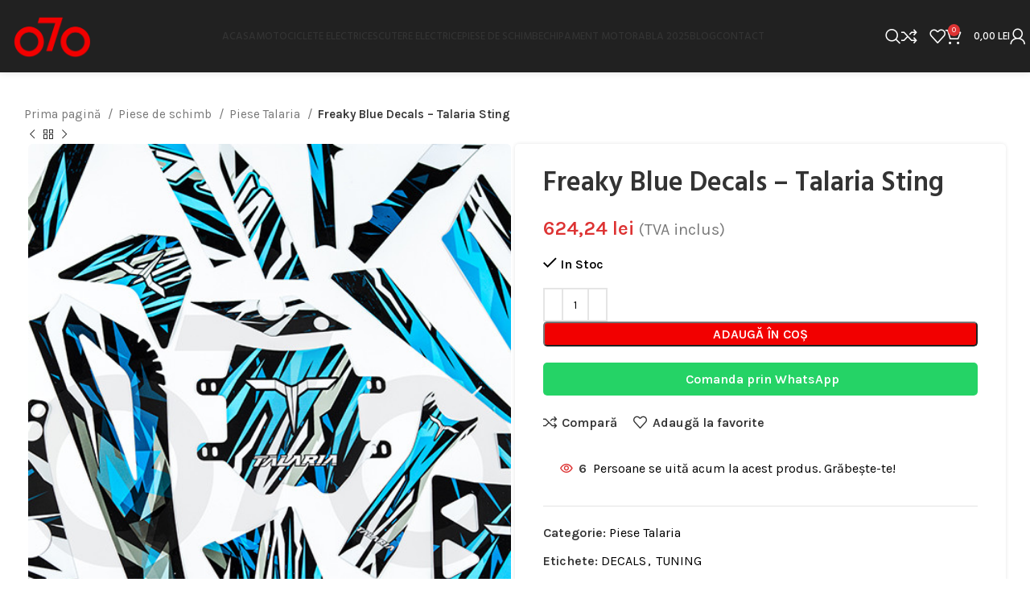

--- FILE ---
content_type: text/html; charset=UTF-8
request_url: https://070.ro/talaria-sting-freaky-blue-decals/
body_size: 30733
content:
<!DOCTYPE html><html lang="ro-RO" prefix="og: https://ogp.me/ns#"><head><meta charset="UTF-8"><link rel="preconnect" href="https://fonts.gstatic.com/" crossorigin /><link rel="profile" href="https://gmpg.org/xfn/11"><link rel="pingback" href="https://070.ro/xmlrpc.php"><style>img:is([sizes="auto" i], [sizes^="auto," i]) { contain-intrinsic-size: 3000px 1500px }</style><title>Freaky Blue Decals - Talaria Sting | 070 ⚡Vehicule electrice pe 2 roti⚡</title><meta name="description" content="Decals pentru vehiculele Talaria Sting Off-Road si varianta Talaria Sting Road Legal."/><meta name="robots" content="follow, index, max-snippet:-1, max-video-preview:-1, max-image-preview:large"/><link rel="canonical" href="https://070.ro/talaria-sting-freaky-blue-decals/" /><meta property="og:locale" content="ro_RO" /><meta property="og:type" content="product" /><meta property="og:title" content="Freaky Blue Decals - Talaria Sting | 070 ⚡Vehicule electrice pe 2 roti⚡" /><meta property="og:description" content="Decals pentru vehiculele Talaria Sting Off-Road si varianta Talaria Sting Road Legal." /><meta property="og:url" content="https://070.ro/talaria-sting-freaky-blue-decals/" /><meta property="og:site_name" content="070 ⚡Vehicule electrice pe 2 roti⚡" /><meta property="og:updated_time" content="2025-08-04T11:28:53+03:00" /><meta property="og:image" content="https://070.ro/wp-content/uploads/2024/04/talaria-sting-freaky-blue-decals-4.jpg" /><meta property="og:image:secure_url" content="https://070.ro/wp-content/uploads/2024/04/talaria-sting-freaky-blue-decals-4.jpg" /><meta property="og:image:width" content="500" /><meta property="og:image:height" content="617" /><meta property="og:image:alt" content="Talaria Sting - Freaky Blue Decals" /><meta property="og:image:type" content="image/jpeg" /><meta property="product:price:amount" content="624.24" /><meta property="product:price:currency" content="RON" /><meta property="product:availability" content="instock" /><meta name="twitter:card" content="summary_large_image" /><meta name="twitter:title" content="Freaky Blue Decals - Talaria Sting | 070 ⚡Vehicule electrice pe 2 roti⚡" /><meta name="twitter:description" content="Decals pentru vehiculele Talaria Sting Off-Road si varianta Talaria Sting Road Legal." /><meta name="twitter:image" content="https://070.ro/wp-content/uploads/2024/04/talaria-sting-freaky-blue-decals-4.jpg" /><meta name="twitter:label1" content="Preț" /><meta name="twitter:data1" content="624,24&nbsp;lei" /><meta name="twitter:label2" content="Disponibilitate" /><meta name="twitter:data2" content="&lt;span&gt;In Stoc&lt;/span&gt;" /> <script type="application/ld+json" class="rank-math-schema">{"@context":"https://schema.org","@graph":[{"@type":"Place","@id":"https://070.ro/#place","geo":{"@type":"GeoCoordinates","latitude":"46.7872624","longitude":" 23.6062785"},"hasMap":"https://www.google.com/maps/search/?api=1&amp;query=46.7872624, 23.6062785","address":{"@type":"PostalAddress","streetAddress":"Piata 1 Mai","addressLocality":"Cluj Napoca","addressRegion":"Cluj","postalCode":"400051","addressCountry":"Romania"}},{"@type":["MotorcycleDealer","Organization"],"@id":"https://070.ro/#organization","name":"070.ro","url":"http://070.ro","sameAs":["https://www.facebook.com/070.ro/"],"email":"contact@070.ro","address":{"@type":"PostalAddress","streetAddress":"Piata 1 Mai","addressLocality":"Cluj Napoca","addressRegion":"Cluj","postalCode":"400051","addressCountry":"Romania"},"logo":{"@type":"ImageObject","@id":"https://070.ro/#logo","url":"http://070.ro/wp-content/uploads/2021/08/cropped-logo-2.png","contentUrl":"http://070.ro/wp-content/uploads/2021/08/cropped-logo-2.png","caption":"070.ro","inLanguage":"ro-RO"},"priceRange":"$$$","openingHours":["Monday,Tuesday,Wednesday,Thursday,Friday 09:00-17:00"],"location":{"@id":"https://070.ro/#place"},"image":{"@id":"https://070.ro/#logo"},"telephone":"+40771 543 979"},{"@type":"WebSite","@id":"https://070.ro/#website","url":"https://070.ro","name":"070.ro","publisher":{"@id":"https://070.ro/#organization"},"inLanguage":"ro-RO"},{"@type":"ImageObject","@id":"https://070.ro/wp-content/uploads/2024/04/talaria-sting-freaky-blue-decals-4.jpg","url":"https://070.ro/wp-content/uploads/2024/04/talaria-sting-freaky-blue-decals-4.jpg","width":"500","height":"617","caption":"Talaria Sting - Freaky Blue Decals","inLanguage":"ro-RO"},{"@type":"ItemPage","@id":"https://070.ro/talaria-sting-freaky-blue-decals/#webpage","url":"https://070.ro/talaria-sting-freaky-blue-decals/","name":"Freaky Blue Decals - Talaria Sting | 070 \u26a1Vehicule electrice pe 2 roti\u26a1","datePublished":"2024-04-05T20:57:18+03:00","dateModified":"2025-08-04T11:28:53+03:00","isPartOf":{"@id":"https://070.ro/#website"},"primaryImageOfPage":{"@id":"https://070.ro/wp-content/uploads/2024/04/talaria-sting-freaky-blue-decals-4.jpg"},"inLanguage":"ro-RO"},{"@type":"Product","name":"Freaky Blue Decals - Talaria Sting | 070 \u26a1Vehicule electrice pe 2 roti\u26a1","description":"Decals pentru vehiculele Talaria Sting Off-Road si varianta Talaria Sting Road Legal.","category":"Piese de schimb &gt; Piese Talaria","mainEntityOfPage":{"@id":"https://070.ro/talaria-sting-freaky-blue-decals/#webpage"},"image":[{"@type":"ImageObject","url":"https://070.ro/wp-content/uploads/2024/04/talaria-sting-freaky-blue-decals-4.jpg","height":"617","width":"500"},{"@type":"ImageObject","url":"https://070.ro/wp-content/uploads/2024/04/talaria-sting-freaky-blue-decals-3.jpg","height":"481","width":"500"},{"@type":"ImageObject","url":"https://070.ro/wp-content/uploads/2024/04/talaria-sting-freaky-blue-decals.jpg","height":"500","width":"500"},{"@type":"ImageObject","url":"https://070.ro/wp-content/uploads/2024/04/talaria-sting-freaky-blue-decals-1.jpg","height":"500","width":"500"},{"@type":"ImageObject","url":"https://070.ro/wp-content/uploads/2024/04/talaria-sting-freaky-blue-decals-2.jpg","height":"500","width":"500"}],"offers":{"@type":"Offer","price":"624.24","priceCurrency":"RON","priceValidUntil":"2026-12-31","availability":"https://schema.org/InStock","itemCondition":"NewCondition","url":"https://070.ro/talaria-sting-freaky-blue-decals/","seller":{"@type":"Organization","@id":"https://070.ro/","name":"070.ro","url":"https://070.ro","logo":"http://070.ro/wp-content/uploads/2021/08/cropped-logo-2.png"},"priceSpecification":{"price":"624.24","priceCurrency":"RON","valueAddedTaxIncluded":"true"}},"additionalProperty":[{"@type":"PropertyValue","name":"pa_brand","value":"Talaria"},{"@type":"PropertyValue","name":"pa_filtre","value":"DECALS"}],"@id":"https://070.ro/talaria-sting-freaky-blue-decals/#richSnippet"}]}</script> <link rel='dns-prefetch' href='//fonts.googleapis.com' /><link rel='dns-prefetch' href='//maps.googleapis.com' /><link rel='dns-prefetch' href='//maps.gstatic.com' /><link rel='dns-prefetch' href='//fonts.gstatic.com' /><link rel='dns-prefetch' href='//ajax.googleapis.com' /><link rel='dns-prefetch' href='//apis.google.com' /><link rel='dns-prefetch' href='//google-analytics.com' /><link rel='dns-prefetch' href='//www.google-analytics.com' /><link rel='dns-prefetch' href='//ssl.google-analytics.com' /><link rel='dns-prefetch' href='//youtube.com' /><link rel='dns-prefetch' href='//api.pinterest.com' /><link rel='dns-prefetch' href='//cdnjs.cloudflare.com' /><link rel='dns-prefetch' href='//pixel.wp.com' /><link rel='dns-prefetch' href='//connect.facebook.net' /><link rel='dns-prefetch' href='//ajax.cloudflare.com' /><link rel='preconnect' href='//maps.googleapis.com' /><link rel='preconnect' href='//maps.gstatic.com' /><link rel='preconnect' href='//fonts.googleapis.com' /><link rel='preconnect' href='//fonts.gstatic.com' /><link rel='preconnect' href='//ajax.googleapis.com' /><link rel='preconnect' href='//apis.google.com' /><link rel='preconnect' href='//google-analytics.com' /><link rel='preconnect' href='//www.google-analytics.com' /><link rel='preconnect' href='//ssl.google-analytics.com' /><link rel='preconnect' href='//youtube.com' /><link rel='preconnect' href='//api.pinterest.com' /><link rel='preconnect' href='//cdnjs.cloudflare.com' /><link rel='preconnect' href='//pixel.wp.com' /><link rel='preconnect' href='//connect.facebook.net' /><link rel='preconnect' href='//ajax.cloudflare.com' /> <script src="[data-uri]" defer></script><script data-optimized="1" src="https://070.ro/wp-content/plugins/litespeed-cache/assets/js/webfontloader.min.js" defer></script><link data-optimized="2" rel="stylesheet" href="https://070.ro/wp-content/litespeed/css/78f55c4aa0d09ebfe96158c1cc66ae5a.css?ver=33034" /><style id='woocommerce-inline-inline-css' type='text/css'>.woocommerce form .form-row .required { visibility: visible; }</style> <script type="text/javascript" src="https://070.ro/wp-includes/js/jquery/jquery.min.js" id="jquery-core-js"></script> <script data-optimized="1" type="text/javascript" src="https://070.ro/wp-content/litespeed/js/e72f9eb0a542b29e7c3103b7e101f45e.js?ver=1f45e" id="jquery-blockui-js" defer="defer" data-wp-strategy="defer"></script> <script type="text/javascript" id="wc-add-to-cart-js-extra" src="[data-uri]" defer></script> <script data-optimized="1" type="text/javascript" src="https://070.ro/wp-content/litespeed/js/d9246e8ebcc27c404ae2eb9df1ca6676.js?ver=a6676" id="wc-add-to-cart-js" defer="defer" data-wp-strategy="defer"></script> <script type="text/javascript" id="wc-single-product-js-extra" src="[data-uri]" defer></script> <script data-optimized="1" type="text/javascript" src="https://070.ro/wp-content/litespeed/js/5d637c0da1b13e62e707ec5c07054b38.js?ver=54b38" id="wc-single-product-js" defer="defer" data-wp-strategy="defer"></script> <script data-optimized="1" type="text/javascript" src="https://070.ro/wp-content/litespeed/js/977bfa891e210a1a842cd594df5c18b3.js?ver=c18b3" id="js-cookie-js" defer="defer" data-wp-strategy="defer"></script> <script type="text/javascript" id="woocommerce-js-extra" src="[data-uri]" defer></script> <script data-optimized="1" type="text/javascript" src="https://070.ro/wp-content/litespeed/js/ff1c699a4ba787f3cb7954e7f2332eca.js?ver=32eca" id="woocommerce-js" defer="defer" data-wp-strategy="defer"></script> <script data-optimized="1" type="text/javascript" src="https://070.ro/wp-content/litespeed/js/95a845f9712e274bead5c11df5735340.js?ver=35340" id="wd-device-library-js" defer data-deferred="1"></script> <script data-optimized="1" type="text/javascript" src="https://070.ro/wp-content/litespeed/js/34c37f78412cf899fa6c82eab4706693.js?ver=06693" id="wd-scrollbar-js" defer data-deferred="1"></script> <link rel="https://api.w.org/" href="https://070.ro/wp-json/" /><link rel="alternate" title="JSON" type="application/json" href="https://070.ro/wp-json/wp/v2/product/15907" /><link rel="EditURI" type="application/rsd+xml" title="RSD" href="https://070.ro/xmlrpc.php?rsd" /><meta name="generator" content="WordPress 6.8.2" /><link rel='shortlink' href='https://070.ro/?p=15907' /><link rel="alternate" title="oEmbed (JSON)" type="application/json+oembed" href="https://070.ro/wp-json/oembed/1.0/embed?url=https%3A%2F%2F070.ro%2Ftalaria-sting-freaky-blue-decals%2F" /><link rel="alternate" title="oEmbed (XML)" type="text/xml+oembed" href="https://070.ro/wp-json/oembed/1.0/embed?url=https%3A%2F%2F070.ro%2Ftalaria-sting-freaky-blue-decals%2F&#038;format=xml" /><meta name="viewport" content="width=device-width, initial-scale=1"><meta name="generator" content="speculation-rules 1.5.0">
<noscript><style>.woocommerce-product-gallery{ opacity: 1 !important; }</style></noscript><meta name="generator" content="Elementor 3.31.2; features: e_font_icon_svg, additional_custom_breakpoints, e_element_cache; settings: css_print_method-external, google_font-enabled, font_display-swap"><style>.e-con.e-parent:nth-of-type(n+4):not(.e-lazyloaded):not(.e-no-lazyload),
				.e-con.e-parent:nth-of-type(n+4):not(.e-lazyloaded):not(.e-no-lazyload) * {
					background-image: none !important;
				}
				@media screen and (max-height: 1024px) {
					.e-con.e-parent:nth-of-type(n+3):not(.e-lazyloaded):not(.e-no-lazyload),
					.e-con.e-parent:nth-of-type(n+3):not(.e-lazyloaded):not(.e-no-lazyload) * {
						background-image: none !important;
					}
				}
				@media screen and (max-height: 640px) {
					.e-con.e-parent:nth-of-type(n+2):not(.e-lazyloaded):not(.e-no-lazyload),
					.e-con.e-parent:nth-of-type(n+2):not(.e-lazyloaded):not(.e-no-lazyload) * {
						background-image: none !important;
					}
				}</style><link rel="icon" href="https://070.ro/wp-content/uploads/2024/03/favicon-150x150.png" sizes="32x32" /><link rel="icon" href="https://070.ro/wp-content/uploads/2024/03/favicon-300x300.png" sizes="192x192" /><link rel="apple-touch-icon" href="https://070.ro/wp-content/uploads/2024/03/favicon-300x300.png" /><meta name="msapplication-TileImage" content="https://070.ro/wp-content/uploads/2024/03/favicon-300x300.png" /><style></style></head><body class="wp-singular product-template-default single single-product postid-15907 wp-theme-woodmart wp-child-theme-woodmart-child theme-woodmart woocommerce woocommerce-page woocommerce-no-js single-post-large-image wrapper-custom  woodmart-product-design-default woodmart-product-sticky-on categories-accordion-on woodmart-archive-shop woodmart-ajax-shop-on offcanvas-sidebar-mobile offcanvas-sidebar-tablet sticky-toolbar-on wd-sticky-btn-on wd-sticky-btn-on-mb dropdowns-color-light elementor-default elementor-kit-7"> <script type="text/javascript" id="wd-flicker-fix">// Flicker fix.</script> <div class="website-wrapper"><header class="whb-header whb-header_202423 whb-sticky-shadow whb-scroll-stick whb-sticky-real whb-custom-header"><div class="whb-main-header"><div class="whb-row whb-top-bar whb-sticky-row whb-with-bg whb-without-border whb-color-light whb-hidden-desktop whb-hidden-mobile whb-flex-flex-middle"><div class="container"><div class="whb-flex-row whb-top-bar-inner"><div class="whb-column whb-col-left whb-visible-lg whb-empty-column"></div><div class="whb-column whb-col-center whb-visible-lg"><div class="wd-header-text set-cont-mb-s reset-last-child "><p style="text-align: center;"><strong><span style="color: #ffffff;">Vineri 12.09.2025 magazinul este inchis. SUNA-ȚI pe WHATSAPP Tel:<a href="tel:0751071070"> 0751 071 070</a></span></strong></p></div></div><div class="whb-column whb-col-right whb-visible-lg whb-empty-column"></div><div class="whb-column whb-col-mobile whb-hidden-lg"><div class="wd-header-text set-cont-mb-s reset-last-child "><p style="text-align: center;"><strong><span style="color: #ffffff;">Vineri 12.09.2025 magazinul este inchis. SUNA-ȚI pe WHATSAPP Tel:<a href="tel:0751071070"> 0751 071 070</a></span></strong></p></div></div></div></div></div><div class="whb-row whb-general-header whb-sticky-row whb-with-bg whb-without-border whb-color-light whb-with-shadow whb-flex-flex-middle"><div class="container"><div class="whb-flex-row whb-general-header-inner"><div class="whb-column whb-col-left whb-visible-lg"><div class="site-logo">
<a href="https://070.ro/" class="wd-logo wd-main-logo" rel="home">
<img fetchpriority="high" width="512" height="235" src="https://070.ro/wp-content/uploads/2024/03/070-logo.png" class="attachment-full size-full" alt="" style="max-width:120px;" decoding="async" srcset="https://070.ro/wp-content/uploads/2024/03/070-logo.png 512w, https://070.ro/wp-content/uploads/2024/03/070-logo-150x69.png 150w, https://070.ro/wp-content/uploads/2024/03/070-logo-400x184.png 400w" sizes="(max-width: 512px) 100vw, 512px" />	</a></div></div><div class="whb-column whb-col-center whb-visible-lg"><div class="wd-header-nav wd-header-main-nav text-center wd-design-1 wd-with-overlay" role="navigation" aria-label="Main navigation"><ul id="menu-main-navigation" class="menu wd-nav wd-nav-main wd-style-default wd-gap-s"><li id="menu-item-15578" class="menu-item menu-item-type-post_type menu-item-object-page menu-item-home menu-item-15578 item-level-0 menu-simple-dropdown wd-event-hover" ><a href="https://070.ro/" class="woodmart-nav-link"><span class="nav-link-text">Acasa</span></a></li><li id="menu-item-15629" class="menu-item menu-item-type-taxonomy menu-item-object-product_cat menu-item-has-children menu-item-15629 item-level-0 menu-simple-dropdown wd-event-hover" ><a href="https://070.ro/motociclete-electrice/" class="woodmart-nav-link"><span class="nav-link-text">Motociclete electrice</span></a><div class="color-scheme-light wd-design-default wd-dropdown-menu wd-dropdown"><div class="container"><ul class="wd-sub-menu color-scheme-light"><li id="menu-item-19035" class="menu-item menu-item-type-taxonomy menu-item-object-product_cat menu-item-19035 item-level-1 wd-event-hover" ><a href="https://070.ro/motociclete-electrice/" class="woodmart-nav-link">Motociclete electrice adulti</a></li><li id="menu-item-19036" class="menu-item menu-item-type-taxonomy menu-item-object-product_cat menu-item-19036 item-level-1 wd-event-hover" ><a href="https://070.ro/motociclete-electrice-copii/" class="woodmart-nav-link">Motociclete electrice copii</a></li></ul></div></div></li><li id="menu-item-15617" class="menu-item menu-item-type-taxonomy menu-item-object-product_cat menu-item-15617 item-level-0 menu-simple-dropdown wd-event-hover" ><a href="https://070.ro/scutere-electrice/" class="woodmart-nav-link"><span class="nav-link-text">Scutere electrice</span></a></li><li id="menu-item-15616" class="menu-item menu-item-type-taxonomy menu-item-object-product_cat current-product-ancestor menu-item-has-children menu-item-15616 item-level-0 menu-simple-dropdown wd-event-hover" ><a href="https://070.ro/piese-moto/" class="woodmart-nav-link"><span class="nav-link-text">Piese de schimb</span></a><div class="color-scheme-light wd-design-default wd-dropdown-menu wd-dropdown"><div class="container"><ul class="wd-sub-menu color-scheme-light"><li id="menu-item-15628" class="menu-item menu-item-type-taxonomy menu-item-object-product_cat current-product-ancestor current-menu-parent current-product-parent menu-item-15628 item-level-1 wd-event-hover" ><a href="https://070.ro/piese-talaria/" class="woodmart-nav-link">Piese Talaria</a></li><li id="menu-item-15627" class="menu-item menu-item-type-taxonomy menu-item-object-product_cat menu-item-15627 item-level-1 wd-event-hover" ><a href="https://070.ro/piese-surron/" class="woodmart-nav-link">Piese Sur-Ron</a></li><li id="menu-item-15626" class="menu-item menu-item-type-taxonomy menu-item-object-product_cat menu-item-15626 item-level-1 wd-event-hover" ><a href="https://070.ro/piese-super-soco/" class="woodmart-nav-link">Piese Super Soco</a></li><li id="menu-item-15625" class="menu-item menu-item-type-taxonomy menu-item-object-product_cat menu-item-15625 item-level-1 wd-event-hover" ><a href="https://070.ro/piese-cake/" class="woodmart-nav-link">Piese Cake</a></li></ul></div></div></li><li id="menu-item-15614" class="menu-item menu-item-type-taxonomy menu-item-object-product_cat menu-item-has-children menu-item-15614 item-level-0 menu-simple-dropdown wd-event-hover" ><a href="https://070.ro/echipament-moto/" class="woodmart-nav-link"><span class="nav-link-text">Echipament moto</span></a><div class="color-scheme-light wd-design-default wd-dropdown-menu wd-dropdown"><div class="container"><ul class="wd-sub-menu color-scheme-light"><li id="menu-item-15624" class="menu-item menu-item-type-taxonomy menu-item-object-product_cat menu-item-15624 item-level-1 wd-event-hover" ><a href="https://070.ro/tricouri-enduro/" class="woodmart-nav-link">Tricouri enduro</a></li><li id="menu-item-15622" class="menu-item menu-item-type-taxonomy menu-item-object-product_cat menu-item-15622 item-level-1 wd-event-hover" ><a href="https://070.ro/pantaloni-enduro/" class="woodmart-nav-link">Pantaloni enduro</a></li><li id="menu-item-19567" class="menu-item menu-item-type-taxonomy menu-item-object-product_cat menu-item-19567 item-level-1 wd-event-hover" ><a href="https://070.ro/set-enduro/" class="woodmart-nav-link">Set Enduro</a></li><li id="menu-item-15620" class="menu-item menu-item-type-taxonomy menu-item-object-product_cat menu-item-15620 item-level-1 wd-event-hover" ><a href="https://070.ro/cizme-enduro-cross/" class="woodmart-nav-link">Cizme enduro</a></li><li id="menu-item-15619" class="menu-item menu-item-type-taxonomy menu-item-object-product_cat menu-item-15619 item-level-1 wd-event-hover" ><a href="https://070.ro/casca-enduro-cross/" class="woodmart-nav-link">Căști enduro &amp; Motocross</a></li><li id="menu-item-15621" class="menu-item menu-item-type-taxonomy menu-item-object-product_cat menu-item-15621 item-level-1 wd-event-hover" ><a href="https://070.ro/manusi-moto/" class="woodmart-nav-link">Mănuși moto</a></li></ul></div></div></li><li id="menu-item-16832" class="menu-item menu-item-type-post_type menu-item-object-page menu-item-16832 item-level-0 menu-simple-dropdown wd-event-hover" ><a href="https://070.ro/rabla-moto/" class="woodmart-nav-link"><span class="nav-link-text">Rabla 2025</span></a></li><li id="menu-item-17845" class="menu-item menu-item-type-post_type menu-item-object-page menu-item-17845 item-level-0 menu-simple-dropdown wd-event-hover" ><a href="https://070.ro/blog-moto/" class="woodmart-nav-link"><span class="nav-link-text">Blog</span></a></li><li id="menu-item-15542" class="menu-item menu-item-type-post_type menu-item-object-page menu-item-15542 item-level-0 menu-simple-dropdown wd-event-hover" ><a href="https://070.ro/contact/" class="woodmart-nav-link"><span class="nav-link-text">Contact</span></a></li></ul></div></div><div class="whb-column whb-col-right whb-visible-lg"><div class="wd-header-search wd-tools-element wd-design-1 wd-style-icon wd-display-full-screen whb-9x1ytaxq7aphtb3npidp" title="Cauta">
<a href="javascript:void(0);" aria-label="Cauta">
<span class="wd-tools-icon">
</span><span class="wd-tools-text">
Cauta			</span></a></div><div class="wd-header-compare wd-tools-element wd-style-icon wd-with-count wd-design-2 whb-hwyba5kw9kwgao06n1iy">
<a href="https://070.ro/compare/" title="Vezi produse comparate">
<span class="wd-tools-icon">
<span class="wd-tools-count">0</span>
</span>
<span class="wd-tools-text">
Compară			</span></a></div><div class="wd-header-wishlist wd-tools-element wd-style-icon wd-design-2 whb-a22wdkiy3r40yw2paskq" title="Favorite">
<a href="https://070.ro/wishlist/">
<span class="wd-tools-icon">
</span><span class="wd-tools-text">
Favorite			</span></a></div><div class="wd-header-cart wd-tools-element wd-design-2 cart-widget-opener whb-nedhm962r512y1xz9j06">
<a href="https://070.ro/cos/" title="Coșul meu">
<span class="wd-tools-icon">
<span class="wd-cart-number wd-tools-count">0 <span>produse</span></span>
</span>
<span class="wd-tools-text">
<span class="wd-cart-subtotal"><span class="woocommerce-Price-amount amount"><bdi>0,00&nbsp;<span class="woocommerce-Price-currencySymbol">lei</span></bdi></span></span>
</span></a></div><div class="wd-header-my-account wd-tools-element wd-event-hover wd-design-6 wd-account-style-icon login-side-opener whb-vssfpylqqax9pvkfnxoz">
<a href="https://070.ro/contul-meu/" title="Contul meu">
<span class="wd-tools-icon">
</span>
<span class="wd-tools-text">
Contul meu			</span></a></div></div><div class="whb-column whb-mobile-left whb-hidden-lg"><div class="wd-tools-element wd-header-mobile-nav wd-style-text wd-design-1 whb-g1k0m1tib7raxrwkm1t3">
<a href="#" rel="nofollow" aria-label="Open mobile menu">
<span class="wd-tools-icon">
</span><span class="wd-tools-text">Meniu</span></a></div></div><div class="whb-column whb-mobile-center whb-hidden-lg"><div class="site-logo">
<a href="https://070.ro/" class="wd-logo wd-main-logo" rel="home">
<img width="512" height="235" src="https://070.ro/wp-content/uploads/2024/03/070-logo.png" class="attachment-full size-full" alt="" style="max-width:100px;" decoding="async" srcset="https://070.ro/wp-content/uploads/2024/03/070-logo.png 512w, https://070.ro/wp-content/uploads/2024/03/070-logo-150x69.png 150w, https://070.ro/wp-content/uploads/2024/03/070-logo-400x184.png 400w" sizes="(max-width: 512px) 100vw, 512px" />	</a></div></div><div class="whb-column whb-mobile-right whb-hidden-lg"><div class="wd-header-search wd-tools-element wd-header-search-mobile wd-display-full-screen whb-uhtzy1rj9j8x85udnhb3 wd-style-icon wd-design-6">
<a href="#" rel="nofollow noopener" aria-label="Cauta">
<span class="wd-tools-icon">
</span><span class="wd-tools-text">
Cauta			</span></a></div><div class="wd-header-cart wd-tools-element wd-design-5 cart-widget-opener whb-trk5sfmvib0ch1s1qbtc">
<a href="https://070.ro/cos/" title="Coșul meu">
<span class="wd-tools-icon">
<span class="wd-cart-number wd-tools-count">0 <span>produse</span></span>
</span>
<span class="wd-tools-text">
<span class="wd-cart-subtotal"><span class="woocommerce-Price-amount amount"><bdi>0,00&nbsp;<span class="woocommerce-Price-currencySymbol">lei</span></bdi></span></span>
</span></a></div></div></div></div></div></div></header><div class="main-page-wrapper"><div class="container-fluid"><div class="row content-layout-wrapper align-items-start"><div class="site-content shop-content-area col-12 breadcrumbs-location-below_header wd-builder-off" role="main"><div class="single-breadcrumbs-wrapper"><div class="container"><div class="wd-breadcrumbs"><nav class="woocommerce-breadcrumb" aria-label="Breadcrumb">				<a href="https://070.ro" class="breadcrumb-link">
Prima pagină				</a>
<a href="https://070.ro/piese-moto/" class="breadcrumb-link">
Piese de schimb				</a>
<a href="https://070.ro/piese-talaria/" class="breadcrumb-link breadcrumb-link-last">
Piese Talaria				</a>
<span class="breadcrumb-last">
Freaky Blue Decals &#8211; Talaria Sting				</span></nav></div><div class="wd-products-nav"><div class="wd-event-hover">
<a class="wd-product-nav-btn wd-btn-prev" href="https://070.ro/sur-ron-light-bee-roti-supermoto-17/" aria-label="Previous product"></a><div class="wd-dropdown">
<a href="https://070.ro/sur-ron-light-bee-roti-supermoto-17/" class="wd-product-nav-thumb">
<img width="430" height="430" src="https://070.ro/wp-content/uploads/2024/04/sur-ron-light-bee-roti-supermoto-20-430x430.jpg" class="attachment-woocommerce_thumbnail size-woocommerce_thumbnail" alt="Sur-Ron Light Bee - Roți Supermoto 17" decoding="async" srcset="https://070.ro/wp-content/uploads/2024/04/sur-ron-light-bee-roti-supermoto-20-430x430.jpg 430w, https://070.ro/wp-content/uploads/2024/04/sur-ron-light-bee-roti-supermoto-20-150x150.jpg 150w, https://070.ro/wp-content/uploads/2024/04/sur-ron-light-bee-roti-supermoto-20-860x860.jpg 860w" sizes="(max-width: 430px) 100vw, 430px" />				</a><div class="wd-product-nav-desc">
<a href="https://070.ro/sur-ron-light-bee-roti-supermoto-17/" class="wd-entities-title">
Roți Supermoto 17" - Sur-Ron Light Bee					</a><span class="price">
<span class="woocommerce-Price-amount amount">2.809,08&nbsp;<span class="woocommerce-Price-currencySymbol">lei</span></span> <small class="woocommerce-price-suffix">(TVA inclus)</small>					</span></div></div></div>
<a href="https://070.ro/shop/" class="wd-product-nav-btn wd-btn-back">
<span>
Back to products		</span>
</a><div class="wd-event-hover">
<a class="wd-product-nav-btn wd-btn-next" href="https://070.ro/talaria-sting-freaky-green-decals/" aria-label="Next product"></a><div class="wd-dropdown">
<a href="https://070.ro/talaria-sting-freaky-green-decals/" class="wd-product-nav-thumb">
<img loading="lazy" width="430" height="430" src="https://070.ro/wp-content/uploads/2024/04/talaria-sting-freaky-green-decals-2-430x430.jpg" class="attachment-woocommerce_thumbnail size-woocommerce_thumbnail" alt="Talaria Sting - Freaky Green Decals" decoding="async" srcset="https://070.ro/wp-content/uploads/2024/04/talaria-sting-freaky-green-decals-2-430x430.jpg 430w, https://070.ro/wp-content/uploads/2024/04/talaria-sting-freaky-green-decals-2-300x300.jpg 300w, https://070.ro/wp-content/uploads/2024/04/talaria-sting-freaky-green-decals-2-150x150.jpg 150w, https://070.ro/wp-content/uploads/2024/04/talaria-sting-freaky-green-decals-2.jpg 500w" sizes="(max-width: 430px) 100vw, 430px" />				</a><div class="wd-product-nav-desc">
<a href="https://070.ro/talaria-sting-freaky-green-decals/" class="wd-entities-title">
Freaky Green Decals - Talaria Sting					</a><span class="price">
<span class="woocommerce-Price-amount amount">624,24&nbsp;<span class="woocommerce-Price-currencySymbol">lei</span></span> <small class="woocommerce-price-suffix">(TVA inclus)</small>					</span></div></div></div></div></div></div><div class="container"></div><div id="product-15907" class="single-product-page single-product-content product-design-default tabs-location-standard tabs-type-tabs meta-location-add_to_cart reviews-location-tabs product-summary-shadow product-sticky-on product-no-bg product type-product post-15907 status-publish first instock product_cat-piese-talaria product_tag-decals product_tag-tuning has-post-thumbnail taxable shipping-taxable purchasable product-type-simple"><div class="container"><div class="woocommerce-notices-wrapper"></div><div class="row product-image-summary-wrap"><div class="product-image-summary col-lg-12 col-12 col-md-12"><div class="row product-image-summary-inner"><div class="col-lg-6 col-12 col-md-6 product-images" ><div class="woocommerce-product-gallery woocommerce-product-gallery--with-images woocommerce-product-gallery--columns-4 images wd-has-thumb thumbs-position-bottom images image-action-none"><div class="wd-carousel-container wd-gallery-images"><div class="wd-carousel-inner"><figure class="woocommerce-product-gallery__wrapper wd-carousel wd-grid" style="--wd-col-lg:1;--wd-col-md:1;--wd-col-sm:1;"><div class="wd-carousel-wrap"><div class="wd-carousel-item"><figure data-thumb="https://070.ro/wp-content/uploads/2024/04/talaria-sting-freaky-blue-decals-4-150x185.jpg" class="woocommerce-product-gallery__image"><a data-elementor-open-lightbox="no" href="https://070.ro/wp-content/uploads/2024/04/talaria-sting-freaky-blue-decals-4.jpg"><img loading="lazy" width="500" height="617" src="https://070.ro/wp-content/uploads/2024/04/talaria-sting-freaky-blue-decals-4.jpg" class="wp-post-image wp-post-image" alt="Talaria Sting - Freaky Blue Decals" title="Talaria Sting - Freaky Blue Decals" data-caption="Talaria Sting - Freaky Blue Decals" data-src="https://070.ro/wp-content/uploads/2024/04/talaria-sting-freaky-blue-decals-4.jpg" data-large_image="https://070.ro/wp-content/uploads/2024/04/talaria-sting-freaky-blue-decals-4.jpg" data-large_image_width="500" data-large_image_height="617" decoding="async" srcset="https://070.ro/wp-content/uploads/2024/04/talaria-sting-freaky-blue-decals-4.jpg 500w, https://070.ro/wp-content/uploads/2024/04/talaria-sting-freaky-blue-decals-4-243x300.jpg 243w, https://070.ro/wp-content/uploads/2024/04/talaria-sting-freaky-blue-decals-4-150x185.jpg 150w" sizes="(max-width: 500px) 100vw, 500px" /></a></figure></div><div class="wd-carousel-item"><figure data-thumb="https://070.ro/wp-content/uploads/2024/04/talaria-sting-freaky-blue-decals-3-150x144.jpg" class="woocommerce-product-gallery__image">
<a data-elementor-open-lightbox="no" href="https://070.ro/wp-content/uploads/2024/04/talaria-sting-freaky-blue-decals-3.jpg">
<img loading="lazy" width="500" height="481" src="https://070.ro/wp-content/uploads/2024/04/talaria-sting-freaky-blue-decals-3.jpg" class="" alt="Talaria Sting - Freaky Blue Decals" title="Talaria Sting - Freaky Blue Decals" data-caption="Talaria Sting - Freaky Blue Decals" data-src="https://070.ro/wp-content/uploads/2024/04/talaria-sting-freaky-blue-decals-3.jpg" data-large_image="https://070.ro/wp-content/uploads/2024/04/talaria-sting-freaky-blue-decals-3.jpg" data-large_image_width="500" data-large_image_height="481" decoding="async" srcset="https://070.ro/wp-content/uploads/2024/04/talaria-sting-freaky-blue-decals-3.jpg 500w, https://070.ro/wp-content/uploads/2024/04/talaria-sting-freaky-blue-decals-3-312x300.jpg 312w, https://070.ro/wp-content/uploads/2024/04/talaria-sting-freaky-blue-decals-3-150x144.jpg 150w" sizes="(max-width: 500px) 100vw, 500px" />				</a></figure></div><div class="wd-carousel-item"><figure data-thumb="https://070.ro/wp-content/uploads/2024/04/talaria-sting-freaky-blue-decals-150x150.jpg" class="woocommerce-product-gallery__image">
<a data-elementor-open-lightbox="no" href="https://070.ro/wp-content/uploads/2024/04/talaria-sting-freaky-blue-decals.jpg">
<img loading="lazy" width="500" height="500" src="https://070.ro/wp-content/uploads/2024/04/talaria-sting-freaky-blue-decals.jpg" class="" alt="Talaria Sting - Freaky Blue Decals" title="Talaria Sting - Freaky Blue Decals" data-caption="Talaria Sting - Freaky Blue Decals" data-src="https://070.ro/wp-content/uploads/2024/04/talaria-sting-freaky-blue-decals.jpg" data-large_image="https://070.ro/wp-content/uploads/2024/04/talaria-sting-freaky-blue-decals.jpg" data-large_image_width="500" data-large_image_height="500" decoding="async" srcset="https://070.ro/wp-content/uploads/2024/04/talaria-sting-freaky-blue-decals.jpg 500w, https://070.ro/wp-content/uploads/2024/04/talaria-sting-freaky-blue-decals-300x300.jpg 300w, https://070.ro/wp-content/uploads/2024/04/talaria-sting-freaky-blue-decals-150x150.jpg 150w, https://070.ro/wp-content/uploads/2024/04/talaria-sting-freaky-blue-decals-430x430.jpg 430w" sizes="(max-width: 500px) 100vw, 500px" />				</a></figure></div><div class="wd-carousel-item"><figure data-thumb="https://070.ro/wp-content/uploads/2024/04/talaria-sting-freaky-blue-decals-1-150x150.jpg" class="woocommerce-product-gallery__image">
<a data-elementor-open-lightbox="no" href="https://070.ro/wp-content/uploads/2024/04/talaria-sting-freaky-blue-decals-1.jpg">
<img loading="lazy" width="500" height="500" src="https://070.ro/wp-content/uploads/2024/04/talaria-sting-freaky-blue-decals-1.jpg" class="" alt="Talaria Sting - Freaky Blue Decals" title="Talaria Sting - Freaky Blue Decals" data-caption="Talaria Sting - Freaky Blue Decals" data-src="https://070.ro/wp-content/uploads/2024/04/talaria-sting-freaky-blue-decals-1.jpg" data-large_image="https://070.ro/wp-content/uploads/2024/04/talaria-sting-freaky-blue-decals-1.jpg" data-large_image_width="500" data-large_image_height="500" decoding="async" srcset="https://070.ro/wp-content/uploads/2024/04/talaria-sting-freaky-blue-decals-1.jpg 500w, https://070.ro/wp-content/uploads/2024/04/talaria-sting-freaky-blue-decals-1-300x300.jpg 300w, https://070.ro/wp-content/uploads/2024/04/talaria-sting-freaky-blue-decals-1-150x150.jpg 150w, https://070.ro/wp-content/uploads/2024/04/talaria-sting-freaky-blue-decals-1-430x430.jpg 430w" sizes="(max-width: 500px) 100vw, 500px" />				</a></figure></div><div class="wd-carousel-item"><figure data-thumb="https://070.ro/wp-content/uploads/2024/04/talaria-sting-freaky-blue-decals-2-150x150.jpg" class="woocommerce-product-gallery__image">
<a data-elementor-open-lightbox="no" href="https://070.ro/wp-content/uploads/2024/04/talaria-sting-freaky-blue-decals-2.jpg">
<img loading="lazy" width="500" height="500" src="https://070.ro/wp-content/uploads/2024/04/talaria-sting-freaky-blue-decals-2.jpg" class="" alt="Talaria Sting - Freaky Blue Decals" title="Talaria Sting - Freaky Blue Decals" data-caption="Talaria Sting - Freaky Blue Decals" data-src="https://070.ro/wp-content/uploads/2024/04/talaria-sting-freaky-blue-decals-2.jpg" data-large_image="https://070.ro/wp-content/uploads/2024/04/talaria-sting-freaky-blue-decals-2.jpg" data-large_image_width="500" data-large_image_height="500" decoding="async" srcset="https://070.ro/wp-content/uploads/2024/04/talaria-sting-freaky-blue-decals-2.jpg 500w, https://070.ro/wp-content/uploads/2024/04/talaria-sting-freaky-blue-decals-2-300x300.jpg 300w, https://070.ro/wp-content/uploads/2024/04/talaria-sting-freaky-blue-decals-2-150x150.jpg 150w, https://070.ro/wp-content/uploads/2024/04/talaria-sting-freaky-blue-decals-2-430x430.jpg 430w" sizes="(max-width: 500px) 100vw, 500px" />				</a></figure></div></figure><div class="wd-nav-arrows wd-pos-sep wd-hover-1 wd-custom-style wd-icon-1"><div class="wd-btn-arrow wd-prev wd-disabled"><div class="wd-arrow-inner"></div></div><div class="wd-btn-arrow wd-next"><div class="wd-arrow-inner"></div></div></div><div class="product-additional-galleries"><div class="wd-show-product-gallery-wrap wd-action-btn wd-style-icon-bg-text wd-gallery-btn"><a href="#" rel="nofollow" class="woodmart-show-product-gallery"><span>Mărește imaginea</span></a></div></div></div></div><div class="wd-carousel-container wd-gallery-thumb"><div class="wd-carousel-inner"><div class="wd-carousel wd-grid" style="--wd-col-lg:4;--wd-col-md:4;--wd-col-sm:3;"><div class="wd-carousel-wrap"><div class="wd-carousel-item ">
<img loading="lazy" width="150" height="185" src="https://070.ro/wp-content/uploads/2024/04/talaria-sting-freaky-blue-decals-4-150x185.jpg" class="attachment-150x0 size-150x0" alt="Talaria Sting - Freaky Blue Decals" decoding="async" srcset="https://070.ro/wp-content/uploads/2024/04/talaria-sting-freaky-blue-decals-4-150x185.jpg 150w, https://070.ro/wp-content/uploads/2024/04/talaria-sting-freaky-blue-decals-4-243x300.jpg 243w, https://070.ro/wp-content/uploads/2024/04/talaria-sting-freaky-blue-decals-4.jpg 500w" sizes="(max-width: 150px) 100vw, 150px" /></div><div class="wd-carousel-item ">
<img loading="lazy" width="150" height="144" src="https://070.ro/wp-content/uploads/2024/04/talaria-sting-freaky-blue-decals-3-150x144.jpg" class="attachment-150x0 size-150x0" alt="Talaria Sting - Freaky Blue Decals" decoding="async" srcset="https://070.ro/wp-content/uploads/2024/04/talaria-sting-freaky-blue-decals-3-150x144.jpg 150w, https://070.ro/wp-content/uploads/2024/04/talaria-sting-freaky-blue-decals-3-312x300.jpg 312w, https://070.ro/wp-content/uploads/2024/04/talaria-sting-freaky-blue-decals-3.jpg 500w" sizes="(max-width: 150px) 100vw, 150px" /></div><div class="wd-carousel-item ">
<img loading="lazy" width="150" height="150" src="https://070.ro/wp-content/uploads/2024/04/talaria-sting-freaky-blue-decals-150x150.jpg" class="attachment-150x0 size-150x0" alt="Talaria Sting - Freaky Blue Decals" decoding="async" srcset="https://070.ro/wp-content/uploads/2024/04/talaria-sting-freaky-blue-decals-150x150.jpg 150w, https://070.ro/wp-content/uploads/2024/04/talaria-sting-freaky-blue-decals-300x300.jpg 300w, https://070.ro/wp-content/uploads/2024/04/talaria-sting-freaky-blue-decals-430x430.jpg 430w, https://070.ro/wp-content/uploads/2024/04/talaria-sting-freaky-blue-decals.jpg 500w" sizes="(max-width: 150px) 100vw, 150px" /></div><div class="wd-carousel-item ">
<img loading="lazy" width="150" height="150" src="https://070.ro/wp-content/uploads/2024/04/talaria-sting-freaky-blue-decals-1-150x150.jpg" class="attachment-150x0 size-150x0" alt="Talaria Sting - Freaky Blue Decals" decoding="async" srcset="https://070.ro/wp-content/uploads/2024/04/talaria-sting-freaky-blue-decals-1-150x150.jpg 150w, https://070.ro/wp-content/uploads/2024/04/talaria-sting-freaky-blue-decals-1-300x300.jpg 300w, https://070.ro/wp-content/uploads/2024/04/talaria-sting-freaky-blue-decals-1-430x430.jpg 430w, https://070.ro/wp-content/uploads/2024/04/talaria-sting-freaky-blue-decals-1.jpg 500w" sizes="(max-width: 150px) 100vw, 150px" /></div><div class="wd-carousel-item ">
<img loading="lazy" width="150" height="150" src="https://070.ro/wp-content/uploads/2024/04/talaria-sting-freaky-blue-decals-2-150x150.jpg" class="attachment-150x0 size-150x0" alt="Talaria Sting - Freaky Blue Decals" decoding="async" srcset="https://070.ro/wp-content/uploads/2024/04/talaria-sting-freaky-blue-decals-2-150x150.jpg 150w, https://070.ro/wp-content/uploads/2024/04/talaria-sting-freaky-blue-decals-2-300x300.jpg 300w, https://070.ro/wp-content/uploads/2024/04/talaria-sting-freaky-blue-decals-2-430x430.jpg 430w, https://070.ro/wp-content/uploads/2024/04/talaria-sting-freaky-blue-decals-2.jpg 500w" sizes="(max-width: 150px) 100vw, 150px" /></div></div></div><div class="wd-nav-arrows wd-thumb-nav wd-custom-style wd-pos-sep wd-icon-1"><div class="wd-btn-arrow wd-prev wd-disabled"><div class="wd-arrow-inner"></div></div><div class="wd-btn-arrow wd-next"><div class="wd-arrow-inner"></div></div></div></div></div></div></div><div class="col-lg-6 col-12 col-md-6 text-left summary entry-summary"><div class="summary-inner set-mb-l reset-last-child"><h1 class="product_title entry-title wd-entities-title">
Freaky Blue Decals &#8211; Talaria Sting</h1><p class="price"><span class="woocommerce-Price-amount amount"><bdi>624,24&nbsp;<span class="woocommerce-Price-currencySymbol">lei</span></bdi></span> <small class="woocommerce-price-suffix">(TVA inclus)</small></p><p class="stock in-stock wd-style-with-bg"><span>In Stoc</span></p><form class="cart" action="https://070.ro/talaria-sting-freaky-blue-decals/" method="post" enctype='multipart/form-data'><div class="quantity">
<input type="button" value="-" class="minus" />
<label class="screen-reader-text" for="quantity_690f06c804e35">Cantitate Freaky Blue Decals - Talaria Sting</label>
<input
type="number"
id="quantity_690f06c804e35"
class="input-text qty text"
value="1"
aria-label="Cantitate de produse"
min="1"
max="3"
name="quantity"step="1"
placeholder=""
inputmode="numeric"
autocomplete="off"
><input type="button" value="+" class="plus" /></div><button type="submit" name="add-to-cart" value="15907" class="single_add_to_cart_button button alt">Adaugă în coș</button></form>
<a href="https://wa.me/40751071070?text=Buna%20ziua%20as%20dori%20sa%20comand%3A%20Freaky%20Blue%20Decals%20-%20Talaria%20Sting%20-%20https%3A%2F%2F070.ro%2Ftalaria-sting-freaky-blue-decals%2F" target="_blank" rel="nofollow" style="background-color: #25d366; color: #fff; border-radius: 5px; display: inline-block; font-size: 16px; font-weight: bold; margin-bottom: 25px; padding: 8px; text-align: center; text-decoration: none; width: 100%;">
<i class="fab fa-whatsapp" style="margin-right: 5px;"></i> Comanda prin WhatsApp
</a><div class="wd-compare-btn product-compare-button wd-action-btn wd-style-text wd-compare-icon">
<a href="https://070.ro/compare/" data-id="15907" rel="nofollow" data-added-text="Vezi produse comparate">
<span>Compară</span>
</a></div><div class="wd-wishlist-btn wd-action-btn wd-style-text wd-wishlist-icon">
<a class="" href="https://070.ro/wishlist/" data-key="b5269c05d4" data-product-id="15907" rel="nofollow" data-added-text="Vezi favorite">
<span>Adaugă la favorite</span>
</a></div><div class="wd-product-count wd-visits-count wd-style-with-bg" data-product-id="15907">
<span class="wd-count-icon"></span><span class="wd-count-number">6</span>
<span class="wd-count-msg">Persoane se uită acum la acest produs. Grăbește-te!</span></div><div class="product_meta">
<span class="posted_in"><span class="meta-label">Categorie:</span> <a href="https://070.ro/piese-talaria/" rel="tag">Piese Talaria</a></span>
<span class="tagged_as"><span class="meta-label">Etichete:</span> <a href="https://070.ro/decals/" rel="tag">DECALS</a><span class="meta-sep">,</span> <a href="https://070.ro/tuning/" rel="tag">TUNING</a></span></div><div class=" wd-social-icons icons-design-default icons-size-small color-scheme-dark social-share social-form-circle product-share wd-layout-inline text-left"><span class="wd-label share-title">Distribuie:</span>
<a rel="noopener noreferrer nofollow" href="https://www.facebook.com/sharer/sharer.php?u=https://070.ro/talaria-sting-freaky-blue-decals/" target="_blank" class=" wd-social-icon social-facebook" aria-label="Facebook social link">
<span class="wd-icon"></span>
</a>
<a rel="noopener noreferrer nofollow" href="https://x.com/share?url=https://070.ro/talaria-sting-freaky-blue-decals/" target="_blank" class=" wd-social-icon social-twitter" aria-label="X social link">
<span class="wd-icon"></span>
</a>
<a rel="noopener noreferrer nofollow" href="https://pinterest.com/pin/create/button/?url=https://070.ro/talaria-sting-freaky-blue-decals/&media=https://070.ro/wp-content/uploads/2024/04/talaria-sting-freaky-blue-decals-4.jpg&description=Freaky+Blue+Decals+%26%238211%3B+Talaria+Sting" target="_blank" class=" wd-social-icon social-pinterest" aria-label="Pinterest social link">
<span class="wd-icon"></span>
</a>
<a rel="noopener noreferrer nofollow" href="https://www.linkedin.com/shareArticle?mini=true&url=https://070.ro/talaria-sting-freaky-blue-decals/" target="_blank" class=" wd-social-icon social-linkedin" aria-label="Linkedin social link">
<span class="wd-icon"></span>
</a>
<a rel="noopener noreferrer nofollow" href="https://api.whatsapp.com/send?text=https%3A%2F%2F070.ro%2Ftalaria-sting-freaky-blue-decals%2F" target="_blank" class="whatsapp-desktop  wd-social-icon social-whatsapp" aria-label="WhatsApp social link">
<span class="wd-icon"></span>
</a>
<a rel="noopener noreferrer nofollow" href="whatsapp://send?text=https%3A%2F%2F070.ro%2Ftalaria-sting-freaky-blue-decals%2F" target="_blank" class="whatsapp-mobile  wd-social-icon social-whatsapp" aria-label="WhatsApp social link">
<span class="wd-icon"></span>
</a>
<a rel="noopener noreferrer nofollow" href="https://telegram.me/share/url?url=https://070.ro/talaria-sting-freaky-blue-decals/" target="_blank" class=" wd-social-icon social-tg" aria-label="Telegram social link">
<span class="wd-icon"></span>
</a></div></div></div></div></div></div></div><div class="product-tabs-wrapper"><div class="container"><div class="row"><div class="col-12 poduct-tabs-inner"><div class="woocommerce-tabs wc-tabs-wrapper tabs-layout-tabs" data-state="first" data-layout="tabs"><div class="wd-nav-wrapper wd-nav-tabs-wrapper text-center"><ul class="wd-nav wd-nav-tabs wd-icon-pos-left tabs wc-tabs wd-style-underline-reverse" role="tablist"><li class="description_tab active" id="tab-title-description"
role="tab" aria-controls="tab-description">
<a class="wd-nav-link" href="#tab-description">
<span class="nav-link-text wd-tabs-title">
Descriere								</span>
</a></li><li class="additional_information_tab" id="tab-title-additional_information"
role="tab" aria-controls="tab-additional_information">
<a class="wd-nav-link" href="#tab-additional_information">
<span class="nav-link-text wd-tabs-title">
Informații suplimentare								</span>
</a></li></ul></div><div class="wd-accordion-item"><div id="tab-item-title-description" class="wd-accordion-title wd-opener-pos-right tab-title-description wd-active" data-accordion-index="description"><div class="wd-accordion-title-text">
<span>
Descriere						</span></div><span class="wd-accordion-opener wd-opener-style-arrow"></span></div><div class="entry-content woocommerce-Tabs-panel woocommerce-Tabs-panel--description wd-active panel wc-tab" id="tab-description" role="tabpanel" aria-labelledby="tab-title-description" data-accordion-index="description"><div class="wc-tab-inner"><p>Decals pentru vehiculele Talaria Sting Off-Road si varianta Talaria Sting Road Legal.</p><p>Produs dintr-un material foarte rezistent atat la zgârieturi cat si la soare.</p><p>&nbsp;</p><p>&nbsp;</p></div></div></div><div class="wd-accordion-item"><div id="tab-item-title-additional_information" class="wd-accordion-title wd-opener-pos-right tab-title-additional_information" data-accordion-index="additional_information"><div class="wd-accordion-title-text">
<span>
Informații suplimentare						</span></div><span class="wd-accordion-opener wd-opener-style-arrow"></span></div><div class="entry-content woocommerce-Tabs-panel woocommerce-Tabs-panel--additional_information panel wc-tab wd-single-attrs wd-style-table" id="tab-additional_information" role="tabpanel" aria-labelledby="tab-title-additional_information" data-accordion-index="additional_information"><div class="wc-tab-inner"><table class="woocommerce-product-attributes shop_attributes"><tr class="woocommerce-product-attributes-item woocommerce-product-attributes-item--attribute_pa_brand"><th class="woocommerce-product-attributes-item__label">
<span class="wd-attr-name">
Brand				</span></th><td class="woocommerce-product-attributes-item__value"><p>Talaria</p></td></tr><tr class="woocommerce-product-attributes-item woocommerce-product-attributes-item--attribute_pa_filtre"><th class="woocommerce-product-attributes-item__label">
<span class="wd-attr-name">
Filtre				</span></th><td class="woocommerce-product-attributes-item__value"><p>DECALS</p></td></tr></table></div></div></div></div></div></div></div></div><div class="container related-and-upsells"><div class="wd-products-element with-title related-products"><h4 class="wd-el-title title element-title">
Produse similare</h4><div class="products wd-products grid-columns-4 elements-grid wd-grid-g wd-products-with-bg wd-products-with-shadow" data-paged="1" data-atts="{&quot;carousel_id&quot;:&quot;5000&quot;,&quot;speed&quot;:&quot;5000&quot;,&quot;slides_per_view&quot;:{&quot;size&quot;:&quot;4&quot;},&quot;slides_per_view_tablet&quot;:&quot;auto&quot;,&quot;slides_per_view_mobile&quot;:&quot;auto&quot;,&quot;wrap&quot;:&quot;&quot;,&quot;loop&quot;:false,&quot;autoplay&quot;:&quot;no&quot;,&quot;autoheight&quot;:&quot;no&quot;,&quot;hide_pagination_control&quot;:&quot;no&quot;,&quot;hide_pagination_control_tablet&quot;:&quot;yes&quot;,&quot;hide_pagination_control_mobile&quot;:&quot;yes&quot;,&quot;dynamic_pagination_control&quot;:&quot;&quot;,&quot;hide_prev_next_buttons&quot;:&quot;&quot;,&quot;carousel_arrows_position&quot;:&quot;&quot;,&quot;hide_scrollbar&quot;:&quot;yes&quot;,&quot;hide_scrollbar_tablet&quot;:&quot;yes&quot;,&quot;hide_scrollbar_mobile&quot;:&quot;yes&quot;,&quot;scroll_per_page&quot;:&quot;yes&quot;,&quot;dragEndSpeed&quot;:200,&quot;center_mode&quot;:&quot;no&quot;,&quot;custom_sizes&quot;:false,&quot;sliding_speed&quot;:false,&quot;animation&quot;:false,&quot;content_animation&quot;:false,&quot;post_type&quot;:&quot;ids&quot;,&quot;slider&quot;:&quot;&quot;,&quot;library&quot;:&quot;&quot;,&quot;css&quot;:&quot;&quot;,&quot;effect&quot;:&quot;&quot;,&quot;spacing&quot;:&quot;20&quot;,&quot;spacing_tablet&quot;:&quot;&quot;,&quot;spacing_mobile&quot;:&quot;&quot;,&quot;carousel_sync&quot;:&quot;&quot;,&quot;sync_parent_id&quot;:&quot;&quot;,&quot;sync_child_id&quot;:&quot;&quot;,&quot;scroll_carousel_init&quot;:&quot;no&quot;,&quot;disable_overflow_carousel&quot;:&quot;&quot;,&quot;element_title&quot;:&quot;Produse similare&quot;,&quot;query_post_type&quot;:&quot;product&quot;,&quot;include&quot;:[17481,17488,17486,17496,15908,17490,17480,17475],&quot;taxonomies&quot;:&quot;&quot;,&quot;offset&quot;:&quot;&quot;,&quot;orderby&quot;:&quot;&quot;,&quot;query_type&quot;:&quot;OR&quot;,&quot;order&quot;:&quot;&quot;,&quot;meta_key&quot;:&quot;&quot;,&quot;exclude&quot;:&quot;&quot;,&quot;shop_tools&quot;:&quot;0&quot;,&quot;hide_out_of_stock&quot;:&quot;no&quot;,&quot;ajax_recently_viewed&quot;:&quot;no&quot;,&quot;layout&quot;:&quot;grid&quot;,&quot;pagination&quot;:&quot;&quot;,&quot;pagination_arrows_position&quot;:&quot;&quot;,&quot;items_per_page&quot;:12,&quot;columns&quot;:{&quot;size&quot;:&quot;4&quot;},&quot;columns_tablet&quot;:&quot;auto&quot;,&quot;columns_mobile&quot;:&quot;auto&quot;,&quot;products_masonry&quot;:&quot;0&quot;,&quot;products_different_sizes&quot;:&quot;0&quot;,&quot;product_quantity&quot;:&quot;1&quot;,&quot;product_hover&quot;:&quot;fw-button&quot;,&quot;sale_countdown&quot;:0,&quot;stretch_product&quot;:0,&quot;stretch_product_tablet&quot;:0,&quot;stretch_product_mobile&quot;:0,&quot;stock_progress_bar&quot;:0,&quot;highlighted_products&quot;:0,&quot;products_bordered_grid&quot;:&quot;0&quot;,&quot;products_bordered_grid_style&quot;:&quot;outside&quot;,&quot;products_with_background&quot;:&quot;1&quot;,&quot;products_shadow&quot;:&quot;1&quot;,&quot;products_color_scheme&quot;:&quot;default&quot;,&quot;img_size&quot;:&quot;woocommerce_thumbnail&quot;,&quot;img_size_custom&quot;:&quot;&quot;,&quot;grid_gallery&quot;:&quot;&quot;,&quot;grid_gallery_control&quot;:&quot;&quot;,&quot;grid_gallery_enable_arrows&quot;:&quot;&quot;,&quot;ajax_page&quot;:&quot;&quot;,&quot;force_not_ajax&quot;:&quot;no&quot;,&quot;lazy_loading&quot;:&quot;no&quot;,&quot;elementor&quot;:true,&quot;wrapper_classes&quot;:&quot; related-products&quot;}" data-source="shortcode" data-columns="4" data-grid-gallery="" style="--wd-col-lg:4;--wd-col-md:4;--wd-col-sm:2;--wd-gap-lg:20px;--wd-gap-sm:10px;"><div class="wd-product wd-hover-fw-button wd-hover-with-fade wd-col product-grid-item product type-product post-17475 status-publish last instock product_cat-piese-talaria has-post-thumbnail taxable shipping-taxable purchasable product-type-simple" data-loop="1" data-id="17475"><div class="product-wrapper"><div class="content-product-imagin"></div><div class="product-element-top wd-quick-shop">
<a href="https://070.ro/talaria-sting-acceleratie-off-road/" class="product-image-link">
<img width="430" height="430" src="https://070.ro/wp-content/uploads/2024/05/accelerartie-talaria-road-legal-430x430.jpg" class="attachment-woocommerce_thumbnail size-woocommerce_thumbnail" alt="accelerartie talaria road legal" decoding="async" srcset="https://070.ro/wp-content/uploads/2024/05/accelerartie-talaria-road-legal-430x430.jpg 430w, https://070.ro/wp-content/uploads/2024/05/accelerartie-talaria-road-legal-300x300.jpg 300w, https://070.ro/wp-content/uploads/2024/05/accelerartie-talaria-road-legal-800x800.jpg 800w, https://070.ro/wp-content/uploads/2024/05/accelerartie-talaria-road-legal-150x150.jpg 150w, https://070.ro/wp-content/uploads/2024/05/accelerartie-talaria-road-legal-768x768.jpg 768w, https://070.ro/wp-content/uploads/2024/05/accelerartie-talaria-road-legal-860x860.jpg 860w, https://070.ro/wp-content/uploads/2024/05/accelerartie-talaria-road-legal-700x700.jpg 700w, https://070.ro/wp-content/uploads/2024/05/accelerartie-talaria-road-legal.jpg 1000w" sizes="(max-width: 430px) 100vw, 430px" />		</a><div class="wd-buttons wd-pos-r-t"><div class="wd-compare-btn product-compare-button wd-action-btn wd-style-icon wd-compare-icon">
<a href="https://070.ro/compare/" data-id="17475" rel="nofollow" data-added-text="Vezi produse comparate">
<span>Compară</span>
</a></div><div class="quick-view wd-action-btn wd-style-icon wd-quick-view-icon">
<a
href="https://070.ro/talaria-sting-acceleratie-off-road/"
class="open-quick-view quick-view-button"
rel="nofollow"
data-id="17475"
>Vizualizare rapidă</a></div><div class="wd-wishlist-btn wd-action-btn wd-style-icon wd-wishlist-icon">
<a class="" href="https://070.ro/wishlist/" data-key="b5269c05d4" data-product-id="17475" rel="nofollow" data-added-text="Vezi favorite">
<span>Adaugă la favorite</span>
</a></div></div></div><div class="product-element-bottom"><h3 class="wd-entities-title"><a href="https://070.ro/talaria-sting-acceleratie-off-road/">Acceleratie &#8211; Talaria Sting</a></h3><div class="wd-product-cats">
<a href="https://070.ro/piese-talaria/" rel="tag">Piese Talaria</a></div><div class="wrap-price">
<span class="price"><span class="woocommerce-Price-amount amount"><bdi>312,12&nbsp;<span class="woocommerce-Price-currencySymbol">lei</span></bdi></span> <small class="woocommerce-price-suffix">(TVA inclus)</small></span></div><div class="wd-add-btn wd-add-btn-replace">
<a href="/talaria-sting-freaky-blue-decals/?add-to-cart=17475" data-quantity="1" class="button product_type_simple add_to_cart_button ajax_add_to_cart add-to-cart-loop" data-product_id="17475" data-product_sku="" aria-label="Adaugă în coș: &amp;lbquo;Acceleratie - Talaria Sting&rdquo;" rel="nofollow" data-success_message="&bdquo;Acceleratie - Talaria Sting&rdquo; a fost adăugat în coș" role="button"><span>Adaugă în coș</span></a></div><div class="fade-in-block wd-scroll"></div></div></div></div><div class="wd-product wd-hover-fw-button wd-hover-with-fade wd-col product-grid-item product type-product post-17480 status-publish first instock product_cat-piese-talaria has-post-thumbnail taxable shipping-taxable purchasable product-type-simple" data-loop="2" data-id="17480"><div class="product-wrapper"><div class="content-product-imagin"></div><div class="product-element-top wd-quick-shop">
<a href="https://070.ro/talaria-sting-aripa-fata/" class="product-image-link">
<img width="430" height="430" src="https://070.ro/wp-content/uploads/2024/05/Talaria-Sting-Aripa-fata-4-430x430.jpg" class="attachment-woocommerce_thumbnail size-woocommerce_thumbnail" alt="" decoding="async" srcset="https://070.ro/wp-content/uploads/2024/05/Talaria-Sting-Aripa-fata-4-430x430.jpg 430w, https://070.ro/wp-content/uploads/2024/05/Talaria-Sting-Aripa-fata-4-150x150.jpg 150w" sizes="(max-width: 430px) 100vw, 430px" />		</a><div class="hover-img">
<a href="https://070.ro/talaria-sting-aripa-fata/">
<img width="430" height="430" src="https://070.ro/wp-content/uploads/2024/05/Talaria-Sting-Aripa-fata-2-430x430.jpg" class="attachment-woocommerce_thumbnail size-woocommerce_thumbnail" alt="" decoding="async" srcset="https://070.ro/wp-content/uploads/2024/05/Talaria-Sting-Aripa-fata-2-430x430.jpg 430w, https://070.ro/wp-content/uploads/2024/05/Talaria-Sting-Aripa-fata-2-150x150.jpg 150w" sizes="(max-width: 430px) 100vw, 430px" />				</a></div><div class="wd-buttons wd-pos-r-t"><div class="wd-compare-btn product-compare-button wd-action-btn wd-style-icon wd-compare-icon">
<a href="https://070.ro/compare/" data-id="17480" rel="nofollow" data-added-text="Vezi produse comparate">
<span>Compară</span>
</a></div><div class="quick-view wd-action-btn wd-style-icon wd-quick-view-icon">
<a
href="https://070.ro/talaria-sting-aripa-fata/"
class="open-quick-view quick-view-button"
rel="nofollow"
data-id="17480"
>Vizualizare rapidă</a></div><div class="wd-wishlist-btn wd-action-btn wd-style-icon wd-wishlist-icon">
<a class="" href="https://070.ro/wishlist/" data-key="b5269c05d4" data-product-id="17480" rel="nofollow" data-added-text="Vezi favorite">
<span>Adaugă la favorite</span>
</a></div></div></div><div class="product-element-bottom"><h3 class="wd-entities-title"><a href="https://070.ro/talaria-sting-aripa-fata/">Aripa fata &#8211; Talaria Sting</a></h3><div class="wd-product-cats">
<a href="https://070.ro/piese-talaria/" rel="tag">Piese Talaria</a></div><div class="wrap-price">
<span class="price"><span class="woocommerce-Price-amount amount"><bdi>207,04&nbsp;<span class="woocommerce-Price-currencySymbol">lei</span></bdi></span> <small class="woocommerce-price-suffix">(TVA inclus)</small></span></div><div class="wd-add-btn wd-add-btn-replace">
<a href="/talaria-sting-freaky-blue-decals/?add-to-cart=17480" data-quantity="1" class="button product_type_simple add_to_cart_button ajax_add_to_cart add-to-cart-loop" data-product_id="17480" data-product_sku="" aria-label="Adaugă în coș: &amp;lbquo;Aripa fata - Talaria Sting&rdquo;" rel="nofollow" data-success_message="&bdquo;Aripa fata - Talaria Sting&rdquo; a fost adăugat în coș" role="button"><span>Adaugă în coș</span></a></div><div class="fade-in-block wd-scroll"></div></div></div></div><div class="wd-product wd-hover-fw-button wd-hover-with-fade wd-col product-grid-item product type-product post-17481 status-publish last instock product_cat-piese-talaria has-post-thumbnail taxable shipping-taxable purchasable product-type-simple" data-loop="3" data-id="17481"><div class="product-wrapper"><div class="content-product-imagin"></div><div class="product-element-top wd-quick-shop">
<a href="https://070.ro/talaria-sting-cablu-baterie/" class="product-image-link">
<img width="430" height="430" src="https://070.ro/wp-content/uploads/2024/05/Talaria-Sting-Cablu-Baterie-430x430.jpg" class="attachment-woocommerce_thumbnail size-woocommerce_thumbnail" alt="" decoding="async" srcset="https://070.ro/wp-content/uploads/2024/05/Talaria-Sting-Cablu-Baterie-430x430.jpg 430w, https://070.ro/wp-content/uploads/2024/05/Talaria-Sting-Cablu-Baterie-150x150.jpg 150w" sizes="(max-width: 430px) 100vw, 430px" />		</a><div class="hover-img">
<a href="https://070.ro/talaria-sting-cablu-baterie/">
<img width="430" height="430" src="https://070.ro/wp-content/uploads/2024/05/Talaria-Sting-Cablu-baterie2-430x430.jpg" class="attachment-woocommerce_thumbnail size-woocommerce_thumbnail" alt="" decoding="async" srcset="https://070.ro/wp-content/uploads/2024/05/Talaria-Sting-Cablu-baterie2-430x430.jpg 430w, https://070.ro/wp-content/uploads/2024/05/Talaria-Sting-Cablu-baterie2-150x150.jpg 150w" sizes="(max-width: 430px) 100vw, 430px" />				</a></div><div class="wd-buttons wd-pos-r-t"><div class="wd-compare-btn product-compare-button wd-action-btn wd-style-icon wd-compare-icon">
<a href="https://070.ro/compare/" data-id="17481" rel="nofollow" data-added-text="Vezi produse comparate">
<span>Compară</span>
</a></div><div class="quick-view wd-action-btn wd-style-icon wd-quick-view-icon">
<a
href="https://070.ro/talaria-sting-cablu-baterie/"
class="open-quick-view quick-view-button"
rel="nofollow"
data-id="17481"
>Vizualizare rapidă</a></div><div class="wd-wishlist-btn wd-action-btn wd-style-icon wd-wishlist-icon">
<a class="" href="https://070.ro/wishlist/" data-key="b5269c05d4" data-product-id="17481" rel="nofollow" data-added-text="Vezi favorite">
<span>Adaugă la favorite</span>
</a></div></div></div><div class="product-element-bottom"><h3 class="wd-entities-title"><a href="https://070.ro/talaria-sting-cablu-baterie/">Cablu Baterie &#8211; Talaria Sting</a></h3><div class="wd-product-cats">
<a href="https://070.ro/piese-talaria/" rel="tag">Piese Talaria</a></div><div class="wrap-price">
<span class="price"><span class="woocommerce-Price-amount amount"><bdi>624,24&nbsp;<span class="woocommerce-Price-currencySymbol">lei</span></bdi></span> <small class="woocommerce-price-suffix">(TVA inclus)</small></span></div><div class="wd-add-btn wd-add-btn-replace">
<a href="/talaria-sting-freaky-blue-decals/?add-to-cart=17481" data-quantity="1" class="button product_type_simple add_to_cart_button ajax_add_to_cart add-to-cart-loop" data-product_id="17481" data-product_sku="" aria-label="Adaugă în coș: &amp;lbquo;Cablu Baterie - Talaria Sting&rdquo;" rel="nofollow" data-success_message="&bdquo;Cablu Baterie - Talaria Sting&rdquo; a fost adăugat în coș" role="button"><span>Adaugă în coș</span></a></div><div class="fade-in-block wd-scroll"></div></div></div></div><div class="wd-product wd-hover-fw-button wd-hover-with-fade wd-col product-grid-item product type-product post-17486 status-publish first instock product_cat-piese-talaria has-post-thumbnail taxable shipping-taxable purchasable product-type-simple" data-loop="4" data-id="17486"><div class="product-wrapper"><div class="content-product-imagin"></div><div class="product-element-top wd-quick-shop">
<a href="https://070.ro/talaria-sting-codita/" class="product-image-link">
<img width="430" height="430" src="https://070.ro/wp-content/uploads/2024/05/Talaria-Sting-Codita-430x430.jpg" class="attachment-woocommerce_thumbnail size-woocommerce_thumbnail" alt="" decoding="async" srcset="https://070.ro/wp-content/uploads/2024/05/Talaria-Sting-Codita-430x430.jpg 430w, https://070.ro/wp-content/uploads/2024/05/Talaria-Sting-Codita-150x150.jpg 150w" sizes="(max-width: 430px) 100vw, 430px" />		</a><div class="hover-img">
<a href="https://070.ro/talaria-sting-codita/">
<img width="430" height="430" src="https://070.ro/wp-content/uploads/2024/05/Talaria-Sting-Codita4-430x430.jpg" class="attachment-woocommerce_thumbnail size-woocommerce_thumbnail" alt="" decoding="async" srcset="https://070.ro/wp-content/uploads/2024/05/Talaria-Sting-Codita4-430x430.jpg 430w, https://070.ro/wp-content/uploads/2024/05/Talaria-Sting-Codita4-150x150.jpg 150w" sizes="(max-width: 430px) 100vw, 430px" />				</a></div><div class="wd-buttons wd-pos-r-t"><div class="wd-compare-btn product-compare-button wd-action-btn wd-style-icon wd-compare-icon">
<a href="https://070.ro/compare/" data-id="17486" rel="nofollow" data-added-text="Vezi produse comparate">
<span>Compară</span>
</a></div><div class="quick-view wd-action-btn wd-style-icon wd-quick-view-icon">
<a
href="https://070.ro/talaria-sting-codita/"
class="open-quick-view quick-view-button"
rel="nofollow"
data-id="17486"
>Vizualizare rapidă</a></div><div class="wd-wishlist-btn wd-action-btn wd-style-icon wd-wishlist-icon">
<a class="" href="https://070.ro/wishlist/" data-key="b5269c05d4" data-product-id="17486" rel="nofollow" data-added-text="Vezi favorite">
<span>Adaugă la favorite</span>
</a></div></div></div><div class="product-element-bottom"><h3 class="wd-entities-title"><a href="https://070.ro/talaria-sting-codita/">Codita &#8211; Talaria Sting</a></h3><div class="wd-product-cats">
<a href="https://070.ro/piese-talaria/" rel="tag">Piese Talaria</a></div><div class="wrap-price">
<span class="price"><span class="woocommerce-Price-amount amount"><bdi>93,64&nbsp;<span class="woocommerce-Price-currencySymbol">lei</span></bdi></span> <small class="woocommerce-price-suffix">(TVA inclus)</small></span></div><div class="wd-add-btn wd-add-btn-replace">
<a href="/talaria-sting-freaky-blue-decals/?add-to-cart=17486" data-quantity="1" class="button product_type_simple add_to_cart_button ajax_add_to_cart add-to-cart-loop" data-product_id="17486" data-product_sku="" aria-label="Adaugă în coș: &amp;lbquo;Codita - Talaria Sting&rdquo;" rel="nofollow" data-success_message="&bdquo;Codita - Talaria Sting&rdquo; a fost adăugat în coș" role="button"><span>Adaugă în coș</span></a></div><div class="fade-in-block wd-scroll"></div></div></div></div><div class="wd-product wd-with-labels wd-hover-fw-button wd-hover-with-fade wd-col product-grid-item product type-product post-17488 status-publish last outofstock product_cat-piese-talaria has-post-thumbnail taxable shipping-taxable purchasable product-type-simple" data-loop="5" data-id="17488"><div class="product-wrapper"><div class="content-product-imagin"></div><div class="product-element-top wd-quick-shop">
<a href="https://070.ro/talaria-sting-crick/" class="product-image-link"><div class="product-labels labels-rectangular"><span class="out-of-stock product-label">Sold out</span></div><img width="430" height="430" src="https://070.ro/wp-content/uploads/2024/05/Talaria-Sting-Crick-430x430.jpg" class="attachment-woocommerce_thumbnail size-woocommerce_thumbnail" alt="" decoding="async" srcset="https://070.ro/wp-content/uploads/2024/05/Talaria-Sting-Crick-430x430.jpg 430w, https://070.ro/wp-content/uploads/2024/05/Talaria-Sting-Crick-150x150.jpg 150w" sizes="(max-width: 430px) 100vw, 430px" />		</a><div class="hover-img">
<a href="https://070.ro/talaria-sting-crick/">
<img width="430" height="430" src="https://070.ro/wp-content/uploads/2024/05/Talaria-Sting-Crick2-430x430.jpg" class="attachment-woocommerce_thumbnail size-woocommerce_thumbnail" alt="" decoding="async" srcset="https://070.ro/wp-content/uploads/2024/05/Talaria-Sting-Crick2-430x430.jpg 430w, https://070.ro/wp-content/uploads/2024/05/Talaria-Sting-Crick2-150x150.jpg 150w" sizes="(max-width: 430px) 100vw, 430px" />				</a></div><div class="wd-buttons wd-pos-r-t"><div class="wd-compare-btn product-compare-button wd-action-btn wd-style-icon wd-compare-icon">
<a href="https://070.ro/compare/" data-id="17488" rel="nofollow" data-added-text="Vezi produse comparate">
<span>Compară</span>
</a></div><div class="quick-view wd-action-btn wd-style-icon wd-quick-view-icon">
<a
href="https://070.ro/talaria-sting-crick/"
class="open-quick-view quick-view-button"
rel="nofollow"
data-id="17488"
>Vizualizare rapidă</a></div><div class="wd-wishlist-btn wd-action-btn wd-style-icon wd-wishlist-icon">
<a class="" href="https://070.ro/wishlist/" data-key="b5269c05d4" data-product-id="17488" rel="nofollow" data-added-text="Vezi favorite">
<span>Adaugă la favorite</span>
</a></div></div></div><div class="product-element-bottom"><h3 class="wd-entities-title"><a href="https://070.ro/talaria-sting-crick/">Crick &#8211; Talaria Sting</a></h3><div class="wd-product-cats">
<a href="https://070.ro/piese-talaria/" rel="tag">Piese Talaria</a></div><div class="wrap-price">
<span class="price"><span class="woocommerce-Price-amount amount"><bdi>176,87&nbsp;<span class="woocommerce-Price-currencySymbol">lei</span></bdi></span> <small class="woocommerce-price-suffix">(TVA inclus)</small></span></div><div class="wd-add-btn wd-add-btn-replace">
<a href="https://070.ro/talaria-sting-crick/" data-quantity="1" class="button product_type_simple add-to-cart-loop" data-product_id="17488" data-product_sku="" aria-label="Citește mai multe despre &bdquo;Crick - Talaria Sting&rdquo;" rel="nofollow" data-success_message=""><span>Citește mai mult</span></a></div><div class="fade-in-block wd-scroll"></div></div></div></div><div class="wd-product wd-hover-fw-button wd-hover-with-fade wd-col product-grid-item product type-product post-17490 status-publish first instock product_cat-piese-talaria has-post-thumbnail taxable shipping-taxable purchasable product-type-simple" data-loop="6" data-id="17490"><div class="product-wrapper"><div class="content-product-imagin"></div><div class="product-element-top wd-quick-shop">
<a href="https://070.ro/talaria-sting-disc-de-250mm-flotant-cu-adaptor-albastru/" class="product-image-link">
<img width="430" height="430" src="https://070.ro/wp-content/uploads/2024/05/Talaria-Sting-Disc-de-250mm-flotant-cu-adaptor-albastru-430x430.jpg" class="attachment-woocommerce_thumbnail size-woocommerce_thumbnail" alt="" decoding="async" srcset="https://070.ro/wp-content/uploads/2024/05/Talaria-Sting-Disc-de-250mm-flotant-cu-adaptor-albastru-430x430.jpg 430w, https://070.ro/wp-content/uploads/2024/05/Talaria-Sting-Disc-de-250mm-flotant-cu-adaptor-albastru-300x300.jpg 300w, https://070.ro/wp-content/uploads/2024/05/Talaria-Sting-Disc-de-250mm-flotant-cu-adaptor-albastru-800x800.jpg 800w, https://070.ro/wp-content/uploads/2024/05/Talaria-Sting-Disc-de-250mm-flotant-cu-adaptor-albastru-150x150.jpg 150w, https://070.ro/wp-content/uploads/2024/05/Talaria-Sting-Disc-de-250mm-flotant-cu-adaptor-albastru-768x768.jpg 768w, https://070.ro/wp-content/uploads/2024/05/Talaria-Sting-Disc-de-250mm-flotant-cu-adaptor-albastru-860x860.jpg 860w, https://070.ro/wp-content/uploads/2024/05/Talaria-Sting-Disc-de-250mm-flotant-cu-adaptor-albastru-700x700.jpg 700w, https://070.ro/wp-content/uploads/2024/05/Talaria-Sting-Disc-de-250mm-flotant-cu-adaptor-albastru.jpg 1000w" sizes="(max-width: 430px) 100vw, 430px" />		</a><div class="wd-buttons wd-pos-r-t"><div class="wd-compare-btn product-compare-button wd-action-btn wd-style-icon wd-compare-icon">
<a href="https://070.ro/compare/" data-id="17490" rel="nofollow" data-added-text="Vezi produse comparate">
<span>Compară</span>
</a></div><div class="quick-view wd-action-btn wd-style-icon wd-quick-view-icon">
<a
href="https://070.ro/talaria-sting-disc-de-250mm-flotant-cu-adaptor-albastru/"
class="open-quick-view quick-view-button"
rel="nofollow"
data-id="17490"
>Vizualizare rapidă</a></div><div class="wd-wishlist-btn wd-action-btn wd-style-icon wd-wishlist-icon">
<a class="" href="https://070.ro/wishlist/" data-key="b5269c05d4" data-product-id="17490" rel="nofollow" data-added-text="Vezi favorite">
<span>Adaugă la favorite</span>
</a></div></div></div><div class="product-element-bottom"><h3 class="wd-entities-title"><a href="https://070.ro/talaria-sting-disc-de-250mm-flotant-cu-adaptor-albastru/">Disc de 250mm flotant cu adaptor albastru &#8211; Talaria Sting</a></h3><div class="wd-product-cats">
<a href="https://070.ro/piese-talaria/" rel="tag">Piese Talaria</a></div><div class="wrap-price">
<span class="price"><span class="woocommerce-Price-amount amount"><bdi>572,22&nbsp;<span class="woocommerce-Price-currencySymbol">lei</span></bdi></span> <small class="woocommerce-price-suffix">(TVA inclus)</small></span></div><div class="wd-add-btn wd-add-btn-replace">
<a href="/talaria-sting-freaky-blue-decals/?add-to-cart=17490" data-quantity="1" class="button product_type_simple add_to_cart_button ajax_add_to_cart add-to-cart-loop" data-product_id="17490" data-product_sku="" aria-label="Adaugă în coș: &amp;lbquo;Disc de 250mm flotant cu adaptor albastru - Talaria Sting&rdquo;" rel="nofollow" data-success_message="&bdquo;Disc de 250mm flotant cu adaptor albastru - Talaria Sting&rdquo; a fost adăugat în coș" role="button"><span>Adaugă în coș</span></a></div><div class="fade-in-block wd-scroll"></div></div></div></div><div class="wd-product wd-hover-fw-button wd-hover-with-fade wd-col product-grid-item product type-product post-17496 status-publish last instock product_cat-piese-talaria has-post-thumbnail taxable shipping-taxable purchasable product-type-simple" data-loop="7" data-id="17496"><div class="product-wrapper"><div class="content-product-imagin"></div><div class="product-element-top wd-quick-shop">
<a href="https://070.ro/talaria-sting-display-off-road/" class="product-image-link">
<img width="430" height="430" src="https://070.ro/wp-content/uploads/2024/05/Talaria-Sting-Display-off-road3-430x430.jpg" class="attachment-woocommerce_thumbnail size-woocommerce_thumbnail" alt="" decoding="async" srcset="https://070.ro/wp-content/uploads/2024/05/Talaria-Sting-Display-off-road3-430x430.jpg 430w, https://070.ro/wp-content/uploads/2024/05/Talaria-Sting-Display-off-road3-150x150.jpg 150w" sizes="(max-width: 430px) 100vw, 430px" />		</a><div class="hover-img">
<a href="https://070.ro/talaria-sting-display-off-road/">
<img width="430" height="430" src="https://070.ro/wp-content/uploads/2024/05/Talaria-Sting-Display-off-road-430x430.jpg" class="attachment-woocommerce_thumbnail size-woocommerce_thumbnail" alt="" decoding="async" srcset="https://070.ro/wp-content/uploads/2024/05/Talaria-Sting-Display-off-road-430x430.jpg 430w, https://070.ro/wp-content/uploads/2024/05/Talaria-Sting-Display-off-road-150x150.jpg 150w" sizes="(max-width: 430px) 100vw, 430px" />				</a></div><div class="wd-buttons wd-pos-r-t"><div class="wd-compare-btn product-compare-button wd-action-btn wd-style-icon wd-compare-icon">
<a href="https://070.ro/compare/" data-id="17496" rel="nofollow" data-added-text="Vezi produse comparate">
<span>Compară</span>
</a></div><div class="quick-view wd-action-btn wd-style-icon wd-quick-view-icon">
<a
href="https://070.ro/talaria-sting-display-off-road/"
class="open-quick-view quick-view-button"
rel="nofollow"
data-id="17496"
>Vizualizare rapidă</a></div><div class="wd-wishlist-btn wd-action-btn wd-style-icon wd-wishlist-icon">
<a class="" href="https://070.ro/wishlist/" data-key="b5269c05d4" data-product-id="17496" rel="nofollow" data-added-text="Vezi favorite">
<span>Adaugă la favorite</span>
</a></div></div></div><div class="product-element-bottom"><h3 class="wd-entities-title"><a href="https://070.ro/talaria-sting-display-off-road/">Display off road &#8211; Talaria Sting</a></h3><div class="wd-product-cats">
<a href="https://070.ro/piese-talaria/" rel="tag">Piese Talaria</a></div><div class="wrap-price">
<span class="price"><span class="woocommerce-Price-amount amount"><bdi>605,00&nbsp;<span class="woocommerce-Price-currencySymbol">lei</span></bdi></span> <small class="woocommerce-price-suffix">(TVA inclus)</small></span></div><div class="wd-add-btn wd-add-btn-replace">
<a href="/talaria-sting-freaky-blue-decals/?add-to-cart=17496" data-quantity="1" class="button product_type_simple add_to_cart_button ajax_add_to_cart add-to-cart-loop" data-product_id="17496" data-product_sku="" aria-label="Adaugă în coș: &amp;lbquo;Display off road - Talaria Sting&rdquo;" rel="nofollow" data-success_message="&bdquo;Display off road - Talaria Sting&rdquo; a fost adăugat în coș" role="button"><span>Adaugă în coș</span></a></div><div class="fade-in-block wd-scroll"></div></div></div></div><div class="wd-product wd-hover-fw-button wd-hover-with-fade wd-col product-grid-item product type-product post-15908 status-publish first instock product_cat-piese-talaria product_tag-decals product_tag-tuning has-post-thumbnail taxable shipping-taxable purchasable product-type-simple" data-loop="8" data-id="15908"><div class="product-wrapper"><div class="content-product-imagin"></div><div class="product-element-top wd-quick-shop">
<a href="https://070.ro/talaria-sting-freaky-orange-decals/" class="product-image-link">
<img width="430" height="430" src="https://070.ro/wp-content/uploads/2024/04/talaria-sting-freaky-orange-decals-1-430x430.jpg" class="attachment-woocommerce_thumbnail size-woocommerce_thumbnail" alt="Talaria Sting - Freaky Orange Decals" decoding="async" srcset="https://070.ro/wp-content/uploads/2024/04/talaria-sting-freaky-orange-decals-1-430x430.jpg 430w, https://070.ro/wp-content/uploads/2024/04/talaria-sting-freaky-orange-decals-1-150x150.jpg 150w" sizes="(max-width: 430px) 100vw, 430px" />		</a><div class="hover-img">
<a href="https://070.ro/talaria-sting-freaky-orange-decals/">
<img width="430" height="430" src="https://070.ro/wp-content/uploads/2024/04/talaria-sting-freaky-orange-decals-2-430x430.jpg" class="attachment-woocommerce_thumbnail size-woocommerce_thumbnail" alt="Talaria Sting - Freaky Orange Decals" decoding="async" srcset="https://070.ro/wp-content/uploads/2024/04/talaria-sting-freaky-orange-decals-2-430x430.jpg 430w, https://070.ro/wp-content/uploads/2024/04/talaria-sting-freaky-orange-decals-2-300x300.jpg 300w, https://070.ro/wp-content/uploads/2024/04/talaria-sting-freaky-orange-decals-2-150x150.jpg 150w, https://070.ro/wp-content/uploads/2024/04/talaria-sting-freaky-orange-decals-2.jpg 500w" sizes="(max-width: 430px) 100vw, 430px" />				</a></div><div class="wd-buttons wd-pos-r-t"><div class="wd-compare-btn product-compare-button wd-action-btn wd-style-icon wd-compare-icon">
<a href="https://070.ro/compare/" data-id="15908" rel="nofollow" data-added-text="Vezi produse comparate">
<span>Compară</span>
</a></div><div class="quick-view wd-action-btn wd-style-icon wd-quick-view-icon">
<a
href="https://070.ro/talaria-sting-freaky-orange-decals/"
class="open-quick-view quick-view-button"
rel="nofollow"
data-id="15908"
>Vizualizare rapidă</a></div><div class="wd-wishlist-btn wd-action-btn wd-style-icon wd-wishlist-icon">
<a class="" href="https://070.ro/wishlist/" data-key="b5269c05d4" data-product-id="15908" rel="nofollow" data-added-text="Vezi favorite">
<span>Adaugă la favorite</span>
</a></div></div></div><div class="product-element-bottom"><h3 class="wd-entities-title"><a href="https://070.ro/talaria-sting-freaky-orange-decals/">Freaky Orange Decals &#8211; Talaria Sting</a></h3><div class="wd-product-cats">
<a href="https://070.ro/piese-talaria/" rel="tag">Piese Talaria</a></div><div class="wrap-price">
<span class="price"><span class="woocommerce-Price-amount amount"><bdi>624,24&nbsp;<span class="woocommerce-Price-currencySymbol">lei</span></bdi></span> <small class="woocommerce-price-suffix">(TVA inclus)</small></span></div><div class="wd-add-btn wd-add-btn-replace">
<a href="/talaria-sting-freaky-blue-decals/?add-to-cart=15908" data-quantity="1" class="button product_type_simple add_to_cart_button ajax_add_to_cart add-to-cart-loop" data-product_id="15908" data-product_sku="" aria-label="Adaugă în coș: &amp;lbquo;Freaky Orange Decals - Talaria Sting&rdquo;" rel="nofollow" data-success_message="&bdquo;Freaky Orange Decals - Talaria Sting&rdquo; a fost adăugat în coș" role="button"><span>Adaugă în coș</span></a></div><div class="fade-in-block wd-scroll"></div></div></div></div></div></div></div></div></div></div></div></div><div class="wd-prefooter"><div class="container"></div></div><footer class="footer-container color-scheme-light"><div class="container main-footer"><div data-elementor-type="wp-post" data-elementor-id="17728" class="elementor elementor-17728"><section class="elementor-section elementor-top-section elementor-element elementor-element-f2746d0 wd-section-disabled elementor-section-boxed elementor-section-height-default elementor-section-height-default" data-id="f2746d0" data-element_type="section"><div class="elementor-container elementor-column-gap-default"><div class="elementor-column elementor-col-25 elementor-top-column elementor-element elementor-element-0dc0f4c" data-id="0dc0f4c" data-element_type="column"><div class="elementor-widget-wrap elementor-element-populated"><div class="elementor-element elementor-element-75fa2b1 elementor-widget elementor-widget-image" data-id="75fa2b1" data-element_type="widget" data-widget_type="image.default"><div class="elementor-widget-container">
<img width="400" height="184" src="https://070.ro/wp-content/uploads/2024/03/070-logo-400x184.png" class="attachment-medium size-medium wp-image-15584" alt="" srcset="https://070.ro/wp-content/uploads/2024/03/070-logo-400x184.png 400w, https://070.ro/wp-content/uploads/2024/03/070-logo-150x69.png 150w, https://070.ro/wp-content/uploads/2024/03/070-logo.png 512w" sizes="(max-width: 400px) 100vw, 400px" /></div></div><div class="elementor-element elementor-element-001c06f color-scheme-inherit text-left elementor-widget elementor-widget-text-editor" data-id="001c06f" data-element_type="widget" data-widget_type="text-editor.default"><div class="elementor-widget-container">
Vehicule electrice pe 2 roti⚡ &#8211; Dealer Autorizat</div></div></div></div><div class="elementor-column elementor-col-25 elementor-top-column elementor-element elementor-element-797a7a1" data-id="797a7a1" data-element_type="column"><div class="elementor-widget-wrap elementor-element-populated"><div class="elementor-element elementor-element-6fa4562 elementor-widget elementor-widget-heading" data-id="6fa4562" data-element_type="widget" data-widget_type="heading.default"><div class="elementor-widget-container"><h2 class="elementor-heading-title elementor-size-medium">CONTACT</h2></div></div><div class="elementor-element elementor-element-6f58c6f elementor-align-left elementor-mobile-align-left elementor-icon-list--layout-traditional elementor-list-item-link-full_width elementor-widget elementor-widget-icon-list" data-id="6f58c6f" data-element_type="widget" data-widget_type="icon-list.default"><div class="elementor-widget-container"><ul class="elementor-icon-list-items"><li class="elementor-icon-list-item">
<a href="https://maps.app.goo.gl/GUbEmfheG1GcAcyCA" target="_blank"><span class="elementor-icon-list-icon">
<svg aria-hidden="true" class="e-font-icon-svg e-fas-warehouse" viewBox="0 0 640 512" xmlns="http://www.w3.org/2000/svg"><path d="M504 352H136.4c-4.4 0-8 3.6-8 8l-.1 48c0 4.4 3.6 8 8 8H504c4.4 0 8-3.6 8-8v-48c0-4.4-3.6-8-8-8zm0 96H136.1c-4.4 0-8 3.6-8 8l-.1 48c0 4.4 3.6 8 8 8h368c4.4 0 8-3.6 8-8v-48c0-4.4-3.6-8-8-8zm0-192H136.6c-4.4 0-8 3.6-8 8l-.1 48c0 4.4 3.6 8 8 8H504c4.4 0 8-3.6 8-8v-48c0-4.4-3.6-8-8-8zm106.5-139L338.4 3.7a48.15 48.15 0 0 0-36.9 0L29.5 117C11.7 124.5 0 141.9 0 161.3V504c0 4.4 3.6 8 8 8h80c4.4 0 8-3.6 8-8V256c0-17.6 14.6-32 32.6-32h382.8c18 0 32.6 14.4 32.6 32v248c0 4.4 3.6 8 8 8h80c4.4 0 8-3.6 8-8V161.3c0-19.4-11.7-36.8-29.5-44.3z"></path></svg>						</span>
<span class="elementor-icon-list-text">Adresa. P-ța 1 Mai Nr. 4-5. Cluj Napoca</span>
</a></li><li class="elementor-icon-list-item">
<a href="tel:0040751071070"><span class="elementor-icon-list-icon">
<svg aria-hidden="true" class="e-font-icon-svg e-fas-phone" viewBox="0 0 512 512" xmlns="http://www.w3.org/2000/svg"><path d="M493.4 24.6l-104-24c-11.3-2.6-22.9 3.3-27.5 13.9l-48 112c-4.2 9.8-1.4 21.3 6.9 28l60.6 49.6c-36 76.7-98.9 140.5-177.2 177.2l-49.6-60.6c-6.8-8.3-18.2-11.1-28-6.9l-112 48C3.9 366.5-2 378.1.6 389.4l24 104C27.1 504.2 36.7 512 48 512c256.1 0 464-207.5 464-464 0-11.2-7.7-20.9-18.6-23.4z"></path></svg>						</span>
<span class="elementor-icon-list-text">+40 751 071 070</span>
</a></li><li class="elementor-icon-list-item">
<a href="mailto:office@070.ro"><span class="elementor-icon-list-icon">
<svg aria-hidden="true" class="e-font-icon-svg e-fas-envelope" viewBox="0 0 512 512" xmlns="http://www.w3.org/2000/svg"><path d="M502.3 190.8c3.9-3.1 9.7-.2 9.7 4.7V400c0 26.5-21.5 48-48 48H48c-26.5 0-48-21.5-48-48V195.6c0-5 5.7-7.8 9.7-4.7 22.4 17.4 52.1 39.5 154.1 113.6 21.1 15.4 56.7 47.8 92.2 47.6 35.7.3 72-32.8 92.3-47.6 102-74.1 131.6-96.3 154-113.7zM256 320c23.2.4 56.6-29.2 73.4-41.4 132.7-96.3 142.8-104.7 173.4-128.7 5.8-4.5 9.2-11.5 9.2-18.9v-19c0-26.5-21.5-48-48-48H48C21.5 64 0 85.5 0 112v19c0 7.4 3.4 14.3 9.2 18.9 30.6 23.9 40.7 32.4 173.4 128.7 16.8 12.2 50.2 41.8 73.4 41.4z"></path></svg>						</span>
<span class="elementor-icon-list-text">office@070.ro</span>
</a></li></ul></div></div><div class="elementor-element elementor-element-8ede5a4 e-grid-align-left e-grid-align-mobile-center elementor-shape-rounded elementor-grid-0 elementor-widget elementor-widget-social-icons" data-id="8ede5a4" data-element_type="widget" data-widget_type="social-icons.default"><div class="elementor-widget-container"><div class="elementor-social-icons-wrapper elementor-grid" role="list">
<span class="elementor-grid-item" role="listitem">
<a class="elementor-icon elementor-social-icon elementor-social-icon-facebook elementor-animation-float elementor-repeater-item-2acbaab" href="https://www.facebook.com/070.ro" target="_blank">
<span class="elementor-screen-only">Facebook</span>
<svg class="e-font-icon-svg e-fab-facebook" viewBox="0 0 512 512" xmlns="http://www.w3.org/2000/svg"><path d="M504 256C504 119 393 8 256 8S8 119 8 256c0 123.78 90.69 226.38 209.25 245V327.69h-63V256h63v-54.64c0-62.15 37-96.48 93.67-96.48 27.14 0 55.52 4.84 55.52 4.84v61h-31.28c-30.8 0-40.41 19.12-40.41 38.73V256h68.78l-11 71.69h-57.78V501C413.31 482.38 504 379.78 504 256z"></path></svg>					</a>
</span>
<span class="elementor-grid-item" role="listitem">
<a class="elementor-icon elementor-social-icon elementor-social-icon-instagram elementor-animation-float elementor-repeater-item-f53f2ee" href="https://www.instagram.com/070_ro/" target="_blank">
<span class="elementor-screen-only">Instagram</span>
<svg class="e-font-icon-svg e-fab-instagram" viewBox="0 0 448 512" xmlns="http://www.w3.org/2000/svg"><path d="M224.1 141c-63.6 0-114.9 51.3-114.9 114.9s51.3 114.9 114.9 114.9S339 319.5 339 255.9 287.7 141 224.1 141zm0 189.6c-41.1 0-74.7-33.5-74.7-74.7s33.5-74.7 74.7-74.7 74.7 33.5 74.7 74.7-33.6 74.7-74.7 74.7zm146.4-194.3c0 14.9-12 26.8-26.8 26.8-14.9 0-26.8-12-26.8-26.8s12-26.8 26.8-26.8 26.8 12 26.8 26.8zm76.1 27.2c-1.7-35.9-9.9-67.7-36.2-93.9-26.2-26.2-58-34.4-93.9-36.2-37-2.1-147.9-2.1-184.9 0-35.8 1.7-67.6 9.9-93.9 36.1s-34.4 58-36.2 93.9c-2.1 37-2.1 147.9 0 184.9 1.7 35.9 9.9 67.7 36.2 93.9s58 34.4 93.9 36.2c37 2.1 147.9 2.1 184.9 0 35.9-1.7 67.7-9.9 93.9-36.2 26.2-26.2 34.4-58 36.2-93.9 2.1-37 2.1-147.8 0-184.8zM398.8 388c-7.8 19.6-22.9 34.7-42.6 42.6-29.5 11.7-99.5 9-132.1 9s-102.7 2.6-132.1-9c-19.6-7.8-34.7-22.9-42.6-42.6-11.7-29.5-9-99.5-9-132.1s-2.6-102.7 9-132.1c7.8-19.6 22.9-34.7 42.6-42.6 29.5-11.7 99.5-9 132.1-9s102.7-2.6 132.1 9c19.6 7.8 34.7 22.9 42.6 42.6 11.7 29.5 9 99.5 9 132.1s2.7 102.7-9 132.1z"></path></svg>					</a>
</span>
<span class="elementor-grid-item" role="listitem">
<a class="elementor-icon elementor-social-icon elementor-social-icon-youtube elementor-animation-float elementor-repeater-item-7cb3a65" href="https://www.youtube.com/c/070TheSilentWaytoExplore" target="_blank">
<span class="elementor-screen-only">Youtube</span>
<svg class="e-font-icon-svg e-fab-youtube" viewBox="0 0 576 512" xmlns="http://www.w3.org/2000/svg"><path d="M549.655 124.083c-6.281-23.65-24.787-42.276-48.284-48.597C458.781 64 288 64 288 64S117.22 64 74.629 75.486c-23.497 6.322-42.003 24.947-48.284 48.597-11.412 42.867-11.412 132.305-11.412 132.305s0 89.438 11.412 132.305c6.281 23.65 24.787 41.5 48.284 47.821C117.22 448 288 448 288 448s170.78 0 213.371-11.486c23.497-6.321 42.003-24.171 48.284-47.821 11.412-42.867 11.412-132.305 11.412-132.305s0-89.438-11.412-132.305zm-317.51 213.508V175.185l142.739 81.205-142.739 81.201z"></path></svg>					</a>
</span>
<span class="elementor-grid-item" role="listitem">
<a class="elementor-icon elementor-social-icon elementor-social-icon- elementor-animation-float elementor-repeater-item-c9eb86f" href="https://www.tiktok.com/@zero_seven_zero_ro" target="_blank">
<span class="elementor-screen-only"></span>
<svg xmlns="http://www.w3.org/2000/svg" fill="#000000" width="800px" height="800px" viewBox="0 0 24 24" xml:space="preserve"><path d="M19.589 6.686a4.793 4.793 0 0 1-3.77-4.245V2h-3.445v13.672a2.896 2.896 0 0 1-5.201 1.743l-.002-.001.002.001a2.895 2.895 0 0 1 3.183-4.51v-3.5a6.329 6.329 0 0 0-5.394 10.692 6.33 6.33 0 0 0 10.857-4.424V8.687a8.182 8.182 0 0 0 4.773 1.526V6.79a4.831 4.831 0 0 1-1.003-.104z"></path></svg>					</a>
</span></div></div></div></div></div><div class="elementor-column elementor-col-25 elementor-top-column elementor-element elementor-element-bdd5d17" data-id="bdd5d17" data-element_type="column"><div class="elementor-widget-wrap elementor-element-populated"><div class="elementor-element elementor-element-9ecd1c9 elementor-widget elementor-widget-heading" data-id="9ecd1c9" data-element_type="widget" data-widget_type="heading.default"><div class="elementor-widget-container"><h2 class="elementor-heading-title elementor-size-medium">ORAR</h2></div></div><div class="elementor-element elementor-element-335b8e2 color-scheme-inherit text-left elementor-widget elementor-widget-text-editor" data-id="335b8e2" data-element_type="widget" data-widget_type="text-editor.default"><div class="elementor-widget-container"><p><strong>L-V:</strong> 10:00-17:00;<br /><strong>Sambata:</strong> închis<br /><strong>Duminica:</strong> închis</p></div></div><div class="elementor-element elementor-element-71848e0 elementor-widget__width-auto elementor-widget elementor-widget-image" data-id="71848e0" data-element_type="widget" data-widget_type="image.default"><div class="elementor-widget-container">
<img width="500" height="124" src="https://070.ro/wp-content/uploads/2024/05/anpc-sal.webp" class="attachment-large size-large wp-image-17768" alt="" srcset="https://070.ro/wp-content/uploads/2024/05/anpc-sal.webp 500w, https://070.ro/wp-content/uploads/2024/05/anpc-sal-400x99.webp 400w, https://070.ro/wp-content/uploads/2024/05/anpc-sal-150x37.webp 150w" sizes="(max-width: 500px) 100vw, 500px" /></div></div><div class="elementor-element elementor-element-0af3adb elementor-widget__width-auto elementor-widget elementor-widget-image" data-id="0af3adb" data-element_type="widget" data-widget_type="image.default"><div class="elementor-widget-container">
<img width="500" height="124" src="https://070.ro/wp-content/uploads/2024/05/anpc-sol.png" class="attachment-large size-large wp-image-17771" alt="" srcset="https://070.ro/wp-content/uploads/2024/05/anpc-sol.png 500w, https://070.ro/wp-content/uploads/2024/05/anpc-sol-400x99.png 400w, https://070.ro/wp-content/uploads/2024/05/anpc-sol-150x37.png 150w" sizes="(max-width: 500px) 100vw, 500px" /></div></div></div></div><div class="elementor-column elementor-col-25 elementor-top-column elementor-element elementor-element-9ea2ac4" data-id="9ea2ac4" data-element_type="column"><div class="elementor-widget-wrap elementor-element-populated"><div class="elementor-element elementor-element-8582d52 elementor-widget elementor-widget-heading" data-id="8582d52" data-element_type="widget" data-widget_type="heading.default"><div class="elementor-widget-container"><h2 class="elementor-heading-title elementor-size-medium">Link-uri Utile</h2></div></div><div class="elementor-element elementor-element-431c14b elementor-align-left elementor-mobile-align-center elementor-icon-list--layout-traditional elementor-list-item-link-full_width elementor-widget elementor-widget-icon-list" data-id="431c14b" data-element_type="widget" data-widget_type="icon-list.default"><div class="elementor-widget-container"><ul class="elementor-icon-list-items"><li class="elementor-icon-list-item">
<a href="https://070.ro/termeni-si-conditii/"><span class="elementor-icon-list-text">Termeni si conditii</span>
</a></li><li class="elementor-icon-list-item">
<a href="https://070.ro/politica-de-livrare-si-retur/"><span class="elementor-icon-list-text">Politica de Livrare si retur</span>
</a></li><li class="elementor-icon-list-item">
<a href="https://070.ro/politica-de-confidentialitate/"><span class="elementor-icon-list-text">Politica de confidentialitate</span>
</a></li><li class="elementor-icon-list-item">
<a href="https://070.ro/politica-cookies/"><span class="elementor-icon-list-text">Politica cookies</span>
</a></li><li class="elementor-icon-list-item">
<a href="https://070.ro/blog/"><span class="elementor-icon-list-text">Blog</span>
</a></li><li class="elementor-icon-list-item">
<a href="https://070.ro/contact/"><span class="elementor-icon-list-text">Contact</span>
</a></li></ul></div></div></div></div></div></section></div></div><div class="copyrights-wrapper copyrights-two-columns"><div class="container"><div class="min-footer"><div class="col-left set-cont-mb-s reset-last-child">
&copy;  070.ro since 2018 - All Rights Reserved 2025 | Proudly Powered by <a href="https://brahmabit.ro/" title="web design cluj"><b>Brahma</b><font color="#46ad2f"><b>bit</b></font></a></div></div></div></div></footer></div><div class="wd-close-side wd-fill"></div>
<a href="#" class="scrollToTop" aria-label="Scroll to top button"></a><div class="mobile-nav wd-side-hidden wd-left wd-opener-arrow color-scheme-light"><div class="wd-search-form"><form role="search" method="get" class="searchform  wd-cat-style-bordered woodmart-ajax-search" action="https://070.ro/"  data-thumbnail="1" data-price="1" data-post_type="product" data-count="20" data-sku="0" data-symbols_count="3">
<input type="text" class="s" placeholder="Cauta produse" value="" name="s" aria-label="Cauta" title="Cauta produse" required/>
<input type="hidden" name="post_type" value="product">
<button type="submit" class="searchsubmit">
<span>
Search						</span>
</button></form><div class="search-results-wrapper"><div class="wd-dropdown-results wd-scroll wd-dropdown color-scheme-light"><div class="wd-scroll-content"></div></div></div></div><ul class="wd-nav wd-nav-mob-tab wd-style-underline"><li class="mobile-tab-title mobile-pages-title  wd-active" data-menu="pages">
<a href="#" rel="nofollow noopener">
<span class="nav-link-text">
Meniu							</span>
</a></li><li class="mobile-tab-title mobile-categories-title " data-menu="categories">
<a href="#" rel="nofollow noopener">
<span class="nav-link-text">
Categorii							</span>
</a></li></ul><ul id="menu-categories" class="mobile-categories-menu menu wd-nav wd-nav-mobile wd-layout-dropdown"><li id="menu-item-839" class="menu-item menu-item-type-taxonomy menu-item-object-product_cat menu-item-839 item-level-0 menu-item-has-block menu-item-has-children dropdown-with-height" ><a href="https://070.ro/motociclete-electrice/" class="woodmart-nav-link"><span class="nav-link-text">Motociclete electrice</span></a></li></ul><ul id="menu-main-navigation-1" class="mobile-pages-menu menu wd-nav wd-nav-mobile wd-layout-dropdown wd-active"><li class="menu-item menu-item-type-post_type menu-item-object-page menu-item-home menu-item-15578 item-level-0" ><a href="https://070.ro/" class="woodmart-nav-link"><span class="nav-link-text">Acasa</span></a></li><li class="menu-item menu-item-type-taxonomy menu-item-object-product_cat menu-item-has-children menu-item-15629 item-level-0" ><a href="https://070.ro/motociclete-electrice/" class="woodmart-nav-link"><span class="nav-link-text">Motociclete electrice</span></a><ul class="wd-sub-menu"><li class="menu-item menu-item-type-taxonomy menu-item-object-product_cat menu-item-19035 item-level-1" ><a href="https://070.ro/motociclete-electrice/" class="woodmart-nav-link">Motociclete electrice adulti</a></li><li class="menu-item menu-item-type-taxonomy menu-item-object-product_cat menu-item-19036 item-level-1" ><a href="https://070.ro/motociclete-electrice-copii/" class="woodmart-nav-link">Motociclete electrice copii</a></li></ul></li><li class="menu-item menu-item-type-taxonomy menu-item-object-product_cat menu-item-15617 item-level-0" ><a href="https://070.ro/scutere-electrice/" class="woodmart-nav-link"><span class="nav-link-text">Scutere electrice</span></a></li><li class="menu-item menu-item-type-taxonomy menu-item-object-product_cat current-product-ancestor menu-item-has-children menu-item-15616 item-level-0" ><a href="https://070.ro/piese-moto/" class="woodmart-nav-link"><span class="nav-link-text">Piese de schimb</span></a><ul class="wd-sub-menu"><li class="menu-item menu-item-type-taxonomy menu-item-object-product_cat current-product-ancestor current-menu-parent current-product-parent menu-item-15628 item-level-1" ><a href="https://070.ro/piese-talaria/" class="woodmart-nav-link">Piese Talaria</a></li><li class="menu-item menu-item-type-taxonomy menu-item-object-product_cat menu-item-15627 item-level-1" ><a href="https://070.ro/piese-surron/" class="woodmart-nav-link">Piese Sur-Ron</a></li><li class="menu-item menu-item-type-taxonomy menu-item-object-product_cat menu-item-15626 item-level-1" ><a href="https://070.ro/piese-super-soco/" class="woodmart-nav-link">Piese Super Soco</a></li><li class="menu-item menu-item-type-taxonomy menu-item-object-product_cat menu-item-15625 item-level-1" ><a href="https://070.ro/piese-cake/" class="woodmart-nav-link">Piese Cake</a></li></ul></li><li class="menu-item menu-item-type-taxonomy menu-item-object-product_cat menu-item-has-children menu-item-15614 item-level-0" ><a href="https://070.ro/echipament-moto/" class="woodmart-nav-link"><span class="nav-link-text">Echipament moto</span></a><ul class="wd-sub-menu"><li class="menu-item menu-item-type-taxonomy menu-item-object-product_cat menu-item-15624 item-level-1" ><a href="https://070.ro/tricouri-enduro/" class="woodmart-nav-link">Tricouri enduro</a></li><li class="menu-item menu-item-type-taxonomy menu-item-object-product_cat menu-item-15622 item-level-1" ><a href="https://070.ro/pantaloni-enduro/" class="woodmart-nav-link">Pantaloni enduro</a></li><li class="menu-item menu-item-type-taxonomy menu-item-object-product_cat menu-item-19567 item-level-1" ><a href="https://070.ro/set-enduro/" class="woodmart-nav-link">Set Enduro</a></li><li class="menu-item menu-item-type-taxonomy menu-item-object-product_cat menu-item-15620 item-level-1" ><a href="https://070.ro/cizme-enduro-cross/" class="woodmart-nav-link">Cizme enduro</a></li><li class="menu-item menu-item-type-taxonomy menu-item-object-product_cat menu-item-15619 item-level-1" ><a href="https://070.ro/casca-enduro-cross/" class="woodmart-nav-link">Căști enduro &amp; Motocross</a></li><li class="menu-item menu-item-type-taxonomy menu-item-object-product_cat menu-item-15621 item-level-1" ><a href="https://070.ro/manusi-moto/" class="woodmart-nav-link">Mănuși moto</a></li></ul></li><li class="menu-item menu-item-type-post_type menu-item-object-page menu-item-16832 item-level-0" ><a href="https://070.ro/rabla-moto/" class="woodmart-nav-link"><span class="nav-link-text">Rabla 2025</span></a></li><li class="menu-item menu-item-type-post_type menu-item-object-page menu-item-17845 item-level-0" ><a href="https://070.ro/blog-moto/" class="woodmart-nav-link"><span class="nav-link-text">Blog</span></a></li><li class="menu-item menu-item-type-post_type menu-item-object-page menu-item-15542 item-level-0" ><a href="https://070.ro/contact/" class="woodmart-nav-link"><span class="nav-link-text">Contact</span></a></li><li class="menu-item menu-item-wishlist wd-with-icon item-level-0">			<a href="https://070.ro/wishlist/" class="woodmart-nav-link">
<span class="nav-link-text">Favorite</span>
</a></li><li class="menu-item menu-item-compare wd-with-icon item-level-0"><a href="https://070.ro/compare/" class="woodmart-nav-link">Compară</a></li><li class="menu-item  login-side-opener menu-item-account wd-with-icon item-level-0"><a href="https://070.ro/contul-meu/" class="woodmart-nav-link">Contul meu</a></li></ul></div><div class="cart-widget-side wd-side-hidden color-scheme-light wd-right"><div class="wd-heading">
<span class="title">Coșul meu</span><div class="close-side-widget wd-action-btn wd-style-text wd-cross-icon">
<a href="#" rel="nofollow">Inchide</a></div></div><div class="widget woocommerce widget_shopping_cart"><div class="widget_shopping_cart_content"></div></div></div><div class="login-form-side wd-side-hidden woocommerce color-scheme-light wd-right"><div class="wd-heading">
<span class="title">Autentificare</span><div class="close-side-widget wd-action-btn wd-style-text wd-cross-icon">
<a href="#" rel="nofollow">Inchide</a></div></div><div class="woocommerce-notices-wrapper"></div><form method="post" class="login woocommerce-form woocommerce-form-login
hidden-form			" action="https://070.ro/talaria-sting-freaky-blue-decals/" style="display:none;"			><p class="woocommerce-FormRow woocommerce-FormRow--wide form-row form-row-wide form-row-username">
<label for="username">Nume utilizator sau adresă email&nbsp;<span class="required">*</span></label>
<input type="text" class="woocommerce-Input woocommerce-Input--text input-text" name="username" id="username" value="" /></p><p class="woocommerce-FormRow woocommerce-FormRow--wide form-row form-row-wide form-row-password">
<label for="password">Parola&nbsp;<span class="required">*</span></label>
<input class="woocommerce-Input woocommerce-Input--text input-text" type="password" name="password" id="password" autocomplete="current-password" /></p><p class="form-row">
<input type="hidden" id="woocommerce-login-nonce" name="woocommerce-login-nonce" value="9d77bb905a" /><input type="hidden" name="_wp_http_referer" value="/talaria-sting-freaky-blue-decals/" />											<input type="hidden" name="redirect" value="https://070.ro/talaria-sting-freaky-blue-decals/" />
<button type="submit" class="button woocommerce-button woocommerce-form-login__submit" name="login" value="Autentificare">Autentificare</button></p><p class="login-form-footer">
<a href="https://070.ro/contul-meu/lost-password/" class="woocommerce-LostPassword lost_password">Ți-ai pierdut parola?</a>
<label class="woocommerce-form__label woocommerce-form__label-for-checkbox woocommerce-form-login__rememberme">
<input class="woocommerce-form__input woocommerce-form__input-checkbox" name="rememberme" type="checkbox" value="forever" title="Ține-mă minte" aria-label="Ține-mă minte" /> <span>Ține-mă minte</span>
</label></p></form><div class="create-account-question"><p>Nu ai cont?</p>
<a href="https://070.ro/contul-meu/?action=register" class="btn btn-style-link btn-color-primary create-account-button">Creeaza cont</a></div></div><div class="wd-cookies-popup"><div class="wd-cookies-inner"><div class="cookies-info-text">
Folosim cookie-uri pentru a vă îmbunătăți experiența pe site-ul nostru. Prin navigarea pe acest site, sunteți de acord cu utilizarea cookie-urilor.</div><div class="cookies-buttons">
<a href="https://070.ro/politica-cookies/" class="cookies-more-btn">Vezi informații</a>
<a href="#" rel="nofollow noopener" class="btn btn-size-small btn-color-primary cookies-accept-btn">Acceptă</a></div></div></div><div class="wd-sticky-btn"><div class="wd-sticky-btn-container container"><div class="wd-sticky-btn-content"><div class="wd-sticky-btn-thumbnail">
<img width="430" height="430" src="https://070.ro/wp-content/uploads/2024/04/talaria-sting-freaky-blue-decals-4-430x430.jpg" class="attachment-woocommerce_thumbnail size-woocommerce_thumbnail" alt="Talaria Sting - Freaky Blue Decals" decoding="async" srcset="https://070.ro/wp-content/uploads/2024/04/talaria-sting-freaky-blue-decals-4-430x430.jpg 430w, https://070.ro/wp-content/uploads/2024/04/talaria-sting-freaky-blue-decals-4-150x150.jpg 150w" sizes="(max-width: 430px) 100vw, 430px" /></div><div class="wd-sticky-btn-info"><h4 class="wd-entities-title">Freaky Blue Decals &#8211; Talaria Sting</h4></div></div><div class="wd-sticky-btn-cart">
<span class="price"><span class="woocommerce-Price-amount amount">624,24&nbsp;<span class="woocommerce-Price-currencySymbol">lei</span></span> <small class="woocommerce-price-suffix">(TVA inclus)</small></span><p class="stock in-stock wd-style-with-bg"><span>In Stoc</span></p><form class="cart" action="https://070.ro/talaria-sting-freaky-blue-decals/" method="post" enctype='multipart/form-data'><div class="quantity">
<input type="button" value="-" class="minus" />
<label class="screen-reader-text" for="quantity_690f06c82c161">Cantitate Freaky Blue Decals - Talaria Sting</label>
<input
type="number"
id="quantity_690f06c82c161"
class="input-text qty text"
value="1"
aria-label="Cantitate de produse"
min="1"
max="3"
name="quantity"step="1"
placeholder=""
inputmode="numeric"
autocomplete="off"
><input type="button" value="+" class="plus" /></div><button type="submit" name="add-to-cart" value="15907" class="single_add_to_cart_button button alt">Adaugă în coș</button></form><div class="wd-compare-btn product-compare-button wd-action-btn wd-style-icon wd-compare-icon wd-tooltip">
<a href="https://070.ro/compare/" data-id="15907" rel="nofollow" data-added-text="Vezi produse comparate">
<span>Compară</span>
</a></div><div class="wd-wishlist-btn wd-action-btn wd-style-icon wd-wishlist-icon wd-tooltip">
<a class="" href="https://070.ro/wishlist/" data-key="b5269c05d4" data-product-id="15907" rel="nofollow" data-added-text="Vezi favorite">
<span>Adaugă la favorite</span>
</a></div></div></div></div><div class="wd-search-full-screen wd-fill color-scheme-light">
<span class="wd-close-search wd-action-btn wd-style-icon wd-cross-icon"><a href="#" rel="nofollow" aria-label="Close search form"></a></span><form role="search" method="get" class="searchform  wd-cat-style-bordered woodmart-ajax-search" action="https://070.ro/"  data-thumbnail="1" data-price="1" data-post_type="product" data-count="20" data-sku="0" data-symbols_count="3">
<input type="text" class="s" placeholder="Cauta produse" value="" name="s" aria-label="Cauta" title="Cauta produse" required/>
<input type="hidden" name="post_type" value="product">
<button type="submit" class="searchsubmit">
<span>
Search						</span>
</button></form><div class="wd-search-loader wd-fill"></div><div class="search-info-text"><span>Începeți să tastați pentru a vedea produsele pe care le căutați.</span></div><div class="search-results-wrapper"><div class="wd-dropdown-results wd-scroll color-scheme-light"><div class="wd-scroll-content"></div></div></div></div> <script type="speculationrules">{"prerender":[{"source":"document","where":{"and":[{"href_matches":"\/*"},{"not":{"href_matches":["\/wp-*.php","\/wp-admin\/*","\/wp-content\/uploads\/*","\/wp-content\/*","\/wp-content\/plugins\/*","\/wp-content\/themes\/woodmart-child\/*","\/wp-content\/themes\/woodmart\/*","\/*\\?(.+)"]}},{"not":{"selector_matches":"a[rel~=\"nofollow\"]"}},{"not":{"selector_matches":".no-prerender, .no-prerender a"}},{"not":{"selector_matches":".no-prefetch, .no-prefetch a"}}]},"eagerness":"eager"}]}</script> <div class="wd-toolbar wd-toolbar-label-show"><div class="wd-toolbar-shop wd-toolbar-item wd-tools-element">
<a href="https://070.ro/shop/">
<span class="wd-tools-icon"></span>
<span class="wd-toolbar-label">
Magazin				</span>
</a></div><div class="wd-header-wishlist wd-tools-element wd-design-5 without-product-count" title="Favorite">
<a href="https://070.ro/wishlist/">
<span class="wd-tools-icon">
</span>
<span class="wd-toolbar-label">
Favorite				</span>
</a></div><div class="wd-header-cart wd-tools-element wd-design-5 cart-widget-opener" title="My cart">
<a href="https://070.ro/cos/">
<span class="wd-tools-icon">
<span class="wd-cart-number wd-tools-count">0 <span>produse</span></span>
</span>
<span class="wd-toolbar-label">
Coșul meu				</span>
</a></div><div class="wd-header-my-account wd-tools-element wd-style-icon  login-side-opener">
<a href="https://070.ro/contul-meu/">
<span class="wd-tools-icon"></span>
<span class="wd-toolbar-label">
Contul meu				</span>
</a></div></div> <script src="[data-uri]" defer></script> <script type='text/javascript' src="[data-uri]" defer></script> <script type="text/template" id="tmpl-variation-template"><div class="woocommerce-variation-description">{{{ data.variation.variation_description }}}</div>
	<div class="woocommerce-variation-price">{{{ data.variation.price_html }}}</div>
	<div class="woocommerce-variation-availability">{{{ data.variation.availability_html }}}</div></script> <script type="text/template" id="tmpl-unavailable-variation-template"><p role="alert">Regret, acest produs nu este disponibil. Te rog alege altceva.</p></script> <script type="text/javascript" id="wd-update-cart-fragments-fix-js-extra" src="[data-uri]" defer></script> <script data-optimized="1" type="text/javascript" src="https://070.ro/wp-content/litespeed/js/84646186971a2430615bff6342bd8aac.js?ver=d8aac" id="wd-update-cart-fragments-fix-js" defer data-deferred="1"></script> <script data-optimized="1" type="text/javascript" src="https://070.ro/wp-content/litespeed/js/15e800fab8feeb8d0e23548673aa7f3d.js?ver=a7f3d" id="wd-pjax-library-js" defer data-deferred="1"></script> <script type="text/javascript" id="woodmart-theme-js-extra" src="[data-uri]" defer></script> <script data-optimized="1" type="text/javascript" src="https://070.ro/wp-content/litespeed/js/26cc131c2a64b41e7ae169e8104b2c33.js?ver=b2c33" id="woodmart-theme-js" defer data-deferred="1"></script> <script data-optimized="1" type="text/javascript" src="https://070.ro/wp-content/litespeed/js/d43254fd436d8bed2304b652480d237a.js?ver=d237a" id="wd-woocommerce-notices-js" defer data-deferred="1"></script> <script data-optimized="1" type="text/javascript" src="https://070.ro/wp-content/litespeed/js/e058807e1aa3c44c09e064f227ca0d59.js?ver=a0d59" id="wd-ajax-filters-js" defer data-deferred="1"></script> <script data-optimized="1" type="text/javascript" src="https://070.ro/wp-content/litespeed/js/263fbee6dabbf639370f701b8e4d64ac.js?ver=d64ac" id="wd-sort-by-widget-js" defer data-deferred="1"></script> <script data-optimized="1" type="text/javascript" src="https://070.ro/wp-content/litespeed/js/e2a6cae483c7e3964836927a44652e1f.js?ver=52e1f" id="wd-shop-page-init-js" defer data-deferred="1"></script> <script data-optimized="1" type="text/javascript" src="https://070.ro/wp-content/litespeed/js/3faf16996dda42f0e30cd133f03533c1.js?ver=533c1" id="wd-click-on-scroll-btn-js" defer data-deferred="1"></script> <script data-optimized="1" type="text/javascript" src="https://070.ro/wp-content/litespeed/js/7cd260f8ab16d05308073d0783db8fca.js?ver=b8fca" id="wd-back-history-js" defer data-deferred="1"></script> <script data-optimized="1" type="text/javascript" src="https://070.ro/wp-content/litespeed/js/3283a1c018d79ba17b1936d46719a198.js?ver=9a198" id="imagesloaded-js" defer data-deferred="1"></script> <script data-optimized="1" type="text/javascript" src="https://070.ro/wp-content/litespeed/js/bbbbc38a4ef7452e6a76504c73d239f5.js?ver=239f5" id="wd-sticky-kit-library-js" defer data-deferred="1"></script> <script data-optimized="1" type="text/javascript" src="https://070.ro/wp-content/litespeed/js/2e6103e787b66e924c62dc3b97c6f11d.js?ver=6f11d" id="wd-sticky-details-js" defer data-deferred="1"></script> <script data-optimized="1" type="text/javascript" src="https://070.ro/wp-content/litespeed/js/5c68aec991fae7c42a57e0a2fa3abecb.js?ver=abecb" id="wd-header-builder-js" defer data-deferred="1"></script> <script data-optimized="1" type="text/javascript" src="https://070.ro/wp-content/litespeed/js/28b1b3445436a568a2c256793b236858.js?ver=36858" id="wd-menu-overlay-js" defer data-deferred="1"></script> <script data-optimized="1" type="text/javascript" src="https://070.ro/wp-content/litespeed/js/d9e6979e94429a793e84928aae228739.js?ver=28739" id="wd-menu-offsets-js" defer data-deferred="1"></script> <script data-optimized="1" type="text/javascript" src="https://070.ro/wp-content/litespeed/js/a067a5d59645ee790384d01e993206a6.js?ver=206a6" id="wd-menu-setup-js" defer data-deferred="1"></script> <script data-optimized="1" type="text/javascript" src="https://070.ro/wp-content/litespeed/js/1fbea0dbbc1b42214d1c6b0b905f99d5.js?ver=f99d5" id="wd-woodmart-compare-js" defer data-deferred="1"></script> <script data-optimized="1" type="text/javascript" src="https://070.ro/wp-content/litespeed/js/8c3fd0265e79b7cafca8598ab3bacf0d.js?ver=acf0d" id="wd-wishlist-js" defer data-deferred="1"></script> <script data-optimized="1" type="text/javascript" src="https://070.ro/wp-content/litespeed/js/f8dc84a4cfa8879f849ccc7afe4c645a.js?ver=c645a" id="wd-on-remove-from-cart-js" defer data-deferred="1"></script> <script data-optimized="1" type="text/javascript" src="https://070.ro/wp-content/litespeed/js/347bd347799fb2cad8f561f67bd89f64.js?ver=89f64" id="wd-login-sidebar-js" defer data-deferred="1"></script> <script data-optimized="1" type="text/javascript" src="https://070.ro/wp-content/litespeed/js/72dcd1a4143c60c563f20c66e519c554.js?ver=9c554" id="wd-mobile-search-js" defer data-deferred="1"></script> <script data-optimized="1" type="text/javascript" src="https://070.ro/wp-content/litespeed/js/24d2c15d0688e6315ea58570c7df43b9.js?ver=f43b9" id="wd-swiper-library-js" defer data-deferred="1"></script> <script data-optimized="1" type="text/javascript" src="https://070.ro/wp-content/litespeed/js/458c40529e267587b7860997a8147f57.js?ver=47f57" id="wd-swiper-carousel-js" defer data-deferred="1"></script> <script data-optimized="1" type="text/javascript" src="https://070.ro/wp-content/litespeed/js/91cc909330f8c084e684baeee8b69990.js?ver=69990" id="wd-product-images-gallery-js" defer data-deferred="1"></script> <script data-optimized="1" type="text/javascript" src="https://070.ro/wp-content/litespeed/js/118e5cbd7c5bd026d42380b6ca348c07.js?ver=48c07" id="wd-photoswipe-bundle-library-js" defer data-deferred="1"></script> <script data-optimized="1" type="text/javascript" src="https://070.ro/wp-content/litespeed/js/432513eb77adb664bd1fd9bd66934bc7.js?ver=34bc7" id="wd-product-images-js" defer data-deferred="1"></script> <script data-optimized="1" type="text/javascript" src="https://070.ro/wp-content/litespeed/js/12d10e901f7a4acd8cbbe71a8b05c111.js?ver=5c111" id="wd-photoswipe-js" defer data-deferred="1"></script> <script data-optimized="1" type="text/javascript" src="https://070.ro/wp-content/litespeed/js/7e69614ebf04909a838506575b74a7dd.js?ver=4a7dd" id="wd-add-to-cart-all-types-js" defer data-deferred="1"></script> <script data-optimized="1" type="text/javascript" src="https://070.ro/wp-content/litespeed/js/aea86dc8cbd89871e993528a476ebd05.js?ver=ebd05" id="wd-action-after-add-to-cart-js" defer data-deferred="1"></script> <script data-optimized="1" type="text/javascript" src="https://070.ro/wp-content/litespeed/js/7e74007baafb065d67558b8d70931807.js?ver=31807" id="wd-woocommerce-quantity-js" defer data-deferred="1"></script> <script data-optimized="1" type="text/javascript" src="https://070.ro/wp-content/litespeed/js/8b546db4dbd551b02cf151caf3fab1d9.js?ver=ab1d9" id="wd-counter-product-visits-js" defer data-deferred="1"></script> <script data-optimized="1" type="text/javascript" src="https://070.ro/wp-content/litespeed/js/7887407e243e3286689917e28af5c0c7.js?ver=5c0c7" id="wd-single-product-tabs-accordion-js" defer data-deferred="1"></script> <script data-optimized="1" type="text/javascript" src="https://070.ro/wp-content/litespeed/js/8e9d3d8847725a06ad2a5dfea1cc82bb.js?ver=c82bb" id="wd-accordion-element-js" defer data-deferred="1"></script> <script data-optimized="1" type="text/javascript" src="https://070.ro/wp-content/litespeed/js/e5e2c5f3f5c8db8b9e0ac402ab1efb76.js?ver=efb76" id="wd-product-hover-js" defer data-deferred="1"></script> <script data-optimized="1" type="text/javascript" src="https://070.ro/wp-content/litespeed/js/8e28ff344f6aef35cf61dfac177408f6.js?ver=408f6" id="wd-product-more-description-js" defer data-deferred="1"></script> <script data-optimized="1" type="text/javascript" src="https://070.ro/wp-content/litespeed/js/6e204d0d0ac762034ced4e9347ac9400.js?ver=c9400" id="wd-magnific-library-js" defer data-deferred="1"></script> <script data-optimized="1" type="text/javascript" src="https://070.ro/wp-content/litespeed/js/c72724f825be364269f57ab66853daf3.js?ver=3daf3" id="wd-quick-view-js" defer data-deferred="1"></script> <script data-optimized="1" type="text/javascript" src="https://070.ro/wp-content/litespeed/js/46631ae4bd7b121e58ff87652eb52d30.js?ver=52d30" id="wd-tooltips-library-js" defer data-deferred="1"></script> <script data-optimized="1" type="text/javascript" src="https://070.ro/wp-content/litespeed/js/6baa7cd83451f5fffe85cf330a4ee992.js?ver=ee992" id="wd-btns-tooltips-js" defer data-deferred="1"></script> <script data-optimized="1" type="text/javascript" src="https://070.ro/wp-content/litespeed/js/89f42eff4bd7534771a0bb6c9665d32c.js?ver=5d32c" id="wd-swatches-variations-js" defer data-deferred="1"></script> <script data-optimized="1" type="text/javascript" src="https://070.ro/wp-content/litespeed/js/7ef7c711390480264e4840a1c4a5ffb0.js?ver=5ffb0" id="underscore-js" defer data-deferred="1"></script> <script type="text/javascript" id="wp-util-js-extra" src="[data-uri]" defer></script> <script data-optimized="1" type="text/javascript" src="https://070.ro/wp-content/litespeed/js/2ca92748dab710687f63ffac89323b09.js?ver=23b09" id="wp-util-js" defer data-deferred="1"></script> <script type="text/javascript" id="wc-add-to-cart-variation-js-extra" src="[data-uri]" defer></script> <script data-optimized="1" type="text/javascript" src="https://070.ro/wp-content/litespeed/js/3948fd5d4e78958927a4063509ceff5c.js?ver=eff5c" id="wc-add-to-cart-variation-js" defer="defer" data-wp-strategy="defer"></script> <script data-optimized="1" type="text/javascript" src="https://070.ro/wp-content/litespeed/js/d18d523d3a4b709f0bc11f2df2092c89.js?ver=92c89" id="elementor-webpack-runtime-js" defer data-deferred="1"></script> <script data-optimized="1" type="text/javascript" src="https://070.ro/wp-content/litespeed/js/55941baf72f9eaa9a715888b399eb480.js?ver=eb480" id="elementor-frontend-modules-js" defer data-deferred="1"></script> <script data-optimized="1" type="text/javascript" src="https://070.ro/wp-content/litespeed/js/04934a6be18d56a2749d43c24b5bb827.js?ver=bb827" id="jquery-ui-core-js" defer data-deferred="1"></script> <script type="text/javascript" id="elementor-frontend-js-before" src="[data-uri]" defer></script> <script data-optimized="1" type="text/javascript" src="https://070.ro/wp-content/litespeed/js/33cbdc43a428ee0f5dd770813f65b8a4.js?ver=5b8a4" id="elementor-frontend-js" defer data-deferred="1"></script> <script data-optimized="1" type="text/javascript" src="https://070.ro/wp-content/litespeed/js/6b7bab88ff1841391be3636a434978cb.js?ver=978cb" id="wd-scroll-top-js" defer data-deferred="1"></script> <script data-optimized="1" type="text/javascript" src="https://070.ro/wp-content/litespeed/js/63afb7e79482257b04f094308629ede5.js?ver=9ede5" id="wd-mobile-navigation-js" defer data-deferred="1"></script> <script data-optimized="1" type="text/javascript" src="https://070.ro/wp-content/litespeed/js/b699e5ce6100891acf69f75c02195446.js?ver=95446" id="wd-autocomplete-library-js" defer data-deferred="1"></script> <script data-optimized="1" type="text/javascript" src="https://070.ro/wp-content/litespeed/js/737ce720a1336770822751574129882a.js?ver=9882a" id="wd-ajax-search-js" defer data-deferred="1"></script> <script data-optimized="1" type="text/javascript" src="https://070.ro/wp-content/litespeed/js/7974740f0cdf467d52b0c85d135de974.js?ver=de974" id="wd-cart-widget-js" defer data-deferred="1"></script> <script type="text/javascript" id="wc-cart-fragments-js-extra" src="[data-uri]" defer></script> <script data-optimized="1" type="text/javascript" src="https://070.ro/wp-content/litespeed/js/d5943c8c3142eee3f9d3bc687ef9f1e0.js?ver=9f1e0" id="wc-cart-fragments-js" defer="defer" data-wp-strategy="defer"></script> <script data-optimized="1" type="text/javascript" src="https://070.ro/wp-content/litespeed/js/9713c0ca4be84204ecbbf88a8bf1f6e2.js?ver=1f6e2" id="wd-cookies-popup-js" defer data-deferred="1"></script> <script data-optimized="1" type="text/javascript" src="https://070.ro/wp-content/litespeed/js/ae2a595e3ad5629161691be11e99cde8.js?ver=9cde8" id="wd-sticky-add-to-cart-js" defer data-deferred="1"></script> <script data-optimized="1" type="text/javascript" src="https://070.ro/wp-content/litespeed/js/67fe313f08e61144119c2e9a7d1224b5.js?ver=224b5" id="wd-search-full-screen-js" defer data-deferred="1"></script> <script type="text/javascript" src="[data-uri]" defer></script> </body></html>
<!-- Page optimized by LiteSpeed Cache @2025-11-08 11:00:56 -->

<!-- Page cached by LiteSpeed Cache 7.5.0.1 on 2025-11-08 11:00:56 -->